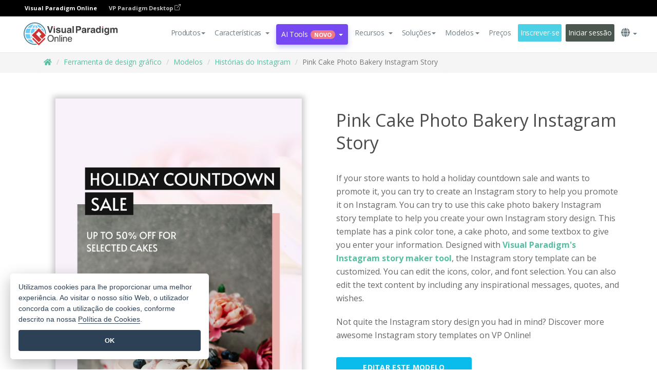

--- FILE ---
content_type: text/html;charset=UTF-8
request_url: https://online.visual-paradigm.com/pt/infoart/templates/instagram-stories/pink-cake-photo-bakery-instagram-story/
body_size: 22886
content:
<!DOCTYPE html>
<html xmlns="http://www.w3.org/1999/xhtml" lang="pt">
<head>
<title>Pink Cake Photo Bakery Instagram Story | História do Instagram Template</title>
<meta name="description" content="Eye-catching História do Instagram template: Pink Cake Photo Bakery Instagram Story. Great starting point for your next campaign. Its designer-crafted, professionally designed and helps you stand out."><meta name="keywords" content="história do instagram modelo,história do instagram exemplo,história do instagram criador,história do instagram criador,história do instagram modelos,história do instagram software,história do instagram ferramenta"/><meta name="viewport" content="width=device-width, initial-scale=1">
<!-- <link rel="icon" type="image/png" sizes="32x32" href="/favicon-32x32.png">
<link rel="icon" type="image/png" sizes="16x16" href="/favicon-16x16.png"> -->
<link rel="icon" type="image/png" sizes="32x32" href="/favicon-32x32.png">
				<link rel="icon" type="image/png" sizes="16x16" href="/favicon-16x16.png">
			<meta charset="utf-8">
<meta name="theme-color" content="#ffffff">   
<link rel="alternate" hreflang="pt" href="https://online.visual-paradigm.com/pt/infoart/templates/instagram-stories/pink-cake-photo-bakery-instagram-story/"/>
<link rel="alternate" hreflang="en" href="https://online.visual-paradigm.com/infoart/templates/instagram-stories/pink-cake-photo-bakery-instagram-story/"/>
<link rel="alternate" hreflang="zh-CN" href="https://online.visual-paradigm.com/cn/infoart/templates/instagram-stories/pink-cake-photo-bakery-instagram-story/"/>
<link rel="alternate" hreflang="zh-TW" href="https://online.visual-paradigm.com/tw/infoart/templates/instagram-stories/pink-cake-photo-bakery-instagram-story/"/>
<link rel="alternate" hreflang="es" href="https://online.visual-paradigm.com/es/infoart/templates/instagram-stories/pink-cake-photo-bakery-instagram-story/"/>
<link rel="alternate" hreflang="de" href="https://online.visual-paradigm.com/de/infoart/templates/instagram-stories/pink-cake-photo-bakery-instagram-story/"/>
<link rel="alternate" hreflang="pl" href="https://online.visual-paradigm.com/pl/infoart/templates/instagram-stories/pink-cake-photo-bakery-instagram-story/"/>
<link rel="alternate" hreflang="in-ID" href="https://online.visual-paradigm.com/id/infoart/templates/instagram-stories/pink-cake-photo-bakery-instagram-story/"/>
<link rel="alternate" hreflang="ja" href="https://online.visual-paradigm.com/ja/infoart/templates/instagram-stories/pink-cake-photo-bakery-instagram-story/"/>
<link rel="alternate" hreflang="ko" href="https://online.visual-paradigm.com/ko/infoart/templates/instagram-stories/pink-cake-photo-bakery-instagram-story/"/>
<link rel="alternate" hreflang="ru" href="https://online.visual-paradigm.com/ru/infoart/templates/instagram-stories/pink-cake-photo-bakery-instagram-story/"/>
<link rel="alternate" hreflang="fr" href="https://online.visual-paradigm.com/fr/infoart/templates/instagram-stories/pink-cake-photo-bakery-instagram-story/"/>

<link href="https://fonts.googleapis.com/css?family=Open+Sans:300,400,600,700&display=swap" rel="preload" as="style">
<link href="/css/bootstrap.min.css" rel="preload" as="style">
<link href="/css/style.css?t=1768895987" rel="preload" as="style">
<link href="/css/fontawesome-5.15.1/all.min.css" rel="preload" as="style">
<link href="/css/crownIndicator.css" rel="preload" as="style">
<link href="/scripts/jquery-3.5.1.min.js" rel="preload" as="script">
<link href="/scripts/jquery.easing.min.js" rel="preload" as="script">
<link href="/scripts/bootstrap.min.js" rel="preload" as="script">
<link href="/scripts/custom.js" rel="preload" as="script">

<link rel="stylesheet" type="text/css" href="https://fonts.googleapis.com/css?family=Open+Sans:300,400,600,700&display=swap">
<link rel="stylesheet" type="text/css" href="/css/bootstrap.min.css">
<link rel="stylesheet" type="text/css" href="/css/style.css?t=1768895987">
<link rel="stylesheet" type="text/css" href="/css/fontawesome-5.15.1/all.min.css">
<link rel="stylesheet" type="text/css" href="/css/crownIndicator.css">
<script type="text/javascript" src="/scripts/jquery-3.5.1.min.js"></script>
<script type="text/javascript" src="/scripts/jquery.easing.min.js"></script>
<script type="text/javascript" src="/scripts/bootstrap.min.js"></script>
<script type="text/javascript" src="/scripts/custom.js"></script>
<script>
	var lastErrorMessage; 
	window.addEventListener('error', function (e) {
		var result = '';
		result += 'Page URL: ' + window.location.href + '\n';
		result += 'Message: ' + e.message + '\n';
		if (e.filename) {
			result += 'File: ' + e.filename + ' (' + e.lineno + ', ' + e.colno + ')\n';
		}
		if (e.error && e.error.stack) {
			result += 'Stack: ' + e.error.stack + '\n';
		}
		if (e.detail) {
			result += e.detail.error_msg + ": " + e.detail.error_code + '\n';
		}
		if (lastErrorMessage == result) {
			return;
		}
		lastErrorMessage = result;
		fetch('/rest/log', {
			method: 'POST',
			headers: {
				'content-type': 'application/json'
			},
			body: JSON.stringify({
				type: 'error',
				message: result
			})
		});
	});
</script><link href="/css/infoart/style.css" rel="preload" as="style">
	<link rel="stylesheet" href="/css/infoart/style.css">
	<link href="/infoart/content-editor/__inc/css/content-editor.css" rel="stylesheet">
<link href="/scripts/color-thief.min.js" rel="preload" as="script">
<link href="/scripts/lozad.min.js" rel="preload" as="script">
<link href="/scripts/imagesloaded.pkgd.min.js" rel="preload" as="script">
<link href="/scripts/masonry.pkgd.min.js" rel="preload" as="script">
<script src="/scripts/splide.min.js"></script>
<link rel="stylesheet" href="/css/index-slider.css">
<link rel="stylesheet" href="/css/splide-sea-green.min.css">

</head>
<body class="lang-pt">
	<script src="/scripts/color-thief.min.js"></script>
	<script src="/scripts/imagesloaded.pkgd.min.js"></script>
	<script src="/scripts/lozad.min.js"></script>
	<script src="/scripts/masonry.pkgd.min.js"></script>
	
	<link rel="stylesheet" href="/css/jquery-simple-mobilemenu-slide.css" />
<script src="/scripts/jquery-simple-mobilemenu.min.js"></script>
<meta name="theme-color" content="#ffffff">
<div class="topbar-container">
	<nav id="mainNav" class="navbar fixed-top-bar navbar-fixed-top affix" data-spy="affix" data-offset-top="70">
		<!-- Global top nav -->
		
<nav id="stickymainNav" class="navbar navbar-default navbar-doublerow  navbar-trans navbar-fixed-top">
<div class="bg-black-padding">
	<div class="container-fluid controlled-header-width">
        <span class="text-white-font">Visual Paradigm Online</span>
        <a href="https://www.visual-paradigm.com" target="_blank" class="vp-desktop-link">
          VP Paradigm Desktop
          <svg class="bi" width="12" height="12" fill="currentColor" viewBox="0 0 16 16">
            <path fill-rule="evenodd" d="M8.636 3.5a.5.5 0 0 0-.5-.5H1.5A1.5 1.5 0 0 0 0 4.5v10A1.5 1.5 0 0 0 1.5 16h10a1.5 1.5 0 0 0 1.5-1.5V7.864a.5.5 0 0 0-1 0V14.5a.5.5 0 0 1-.5.5h-10a.5.5 0 0 1-.5-.5v-10a.5.5 0 0 1 .5-.5h6.636a.5.5 0 0 0 .5-.5z"/>
            <path fill-rule="evenodd" d="M16 .5a.5.5 0 0 0-.5-.5h-5a.5.5 0 0 0 0 1h3.793L6.146 9.146a.5.5 0 1 0 .708.708L15 1.707V5.5a.5.5 0 0 0 1 0v-5z"/>
          </svg>
        </a>
      </div>	</div><!-- down nav -->
				<div class="container-fluid controlled-header-width">
				<div class="navbar-header">
					<div class="sub-features-wrapper">
					
								<a class="navbar-brand hidden-sm" href="/pt/"> <img class="main-header-index-logo" src="/images/vp-online-with-name.svg" alt="Logótipo do Visual Paradigm Online">
								</a>
								<a class="navbar-brand hidden-md hidden-lg hidden-xs" href="/pt/"><img src="/images/vp-online-logo-1.png"></a>
							
					</div>
				</div>
				<div class="collapse navbar-collapse" id="navbar-collapse-1">
				<ul class="nav navbar-nav navbar-right">
	
							<li>
			<li id="product-megamenu" class="dropdown megamenu-fw"><a href="#" class="dropdown-toggle" data-toggle="dropdown" role="button" aria-expanded="false">Produtos<span class="caret"></span></a>


	<ul class="product-megamenu-item dropdown-menu megamenu-content product-menu-dropdown-v1" role="menu">

		<li class="col-sm-3 col-lg-2 col-xs-12" id="product-menu-column-style">
<span class="product-item-title">Create</span>
<ul class="product-create-menu-list">
<li><img src="/images/home/menu/v1/diagram-logo.png"><a href="/diagrams/">Diagram</a></li>
<li><img src="/images/home/menu/v1/chart-logo.png"><a href="/charts/">Chart</a></li>
<li><img src="/images/home/menu/v1/smartboard-logo.png"><a href="/board/">Smart Board</a></li>
<li><img src="/images/home/menu/v1/form-logo.png"><a href="/forms/">Form Builder</a></li>

</ul>

		</li>
		<li class="col-sm-3 col-lg-2 col-xs-12" id="product-menu-column-style">



			<span class="product-item-title">Compose</span>
<ul class="product-compose-menu-list">
<li><img src="/images/home/menu/v1/designer-logo.png"><a href="/infoart/">Graphic Design</a></li>
<li><img src="/images/home/menu/v1/flipbooks-logo.png"><a href="/flipbook-maker/">Flipbook</a></li>
<li><img src="/images/home/menu/v1/anifuzion-logo.png"><a href="https://explainer.visual-paradigm.com/">Animation</a></li>
<li><img src="/images/home/menu/v1/photobook-logo.png"><a href="/photo-book-maker/">Photobook</a></li>
<li><img src="/images/home/menu/v1/pdf-logo.png"><a href="/online-pdf-editor/">PDF Editor</a></li>
<li><img src="/images/home/menu/v1/collages-logo.png"><a href="/photo-collage-maker/">Collage</a></li>
<li><img src="/images/home/menu/v1/word-office-logo.png"><a href="/document-editor/">Document</a></li>
<li><img src="/images/home/menu/v1/excel-office-logo.png"><a href="/spreadsheet-editor/">Spreadsheet</a></li>
<li><img src="/images/home/menu/v1/ppt-office-logo.png"><a href="/presentation-software/">Presentation</a></li>

</ul>
		</li>
		
		<li class="col-sm-3 col-lg-3 col-xs-12" id="product-menu-column-style">


<span class="product-item-title">Tools</span>
			<ul class="product-utilities-menu-list">
<li><img src="/images/home/menu/v1/ppt-logo.png"><a href="/powerpoint-web-viewer/">PowerPoint Web Viewer</a></li>
<li><img src="/images/home/menu/v1/ai-image-translator-logo.png"><a href="https://ai.visual-paradigm.com/ai-image-translator">AI Image Translator</a></li>
<li><img src="/images/home/menu/v1/pdf-logo.png"><a href="/online-pdf-editor/pdf-editing-tools/">PDF Tools</a></li>
<li><img src="/images/home/menu/v1/files-logo.png"><a href="/file-converters/file-conversion-tools/">File Converters</a></li>
<li><img src="/images/home/menu/v1/photo-effects-logo.png"><a href="/photo-effects-studio/">Photo Effect Tools</a></li>
<li><img src="/images/home/menu/v1/agilien-logo.png"><a href="https://agilien.visual-paradigm.com">Agilien</a></li>
<li><img src="/images/home/menu/v1/canvas-logo.png"><a href="https://canvas.visual-paradigm.com">Canvas</a></li>



</ul>
		</li>
		
		<li class="col-sm-3 col-lg-5 col-xs-12 product-essential-border" id="">



		<span class="product-item-title">	Essential</span>
						<ul class="product-essential-menu-list">

<li><span>Publishing</span>
<div class="">
<p>Turn your results into flipbooks, slideshows, or videos, and display them on a virtual bookshelf.</p>
<a href="/features/publishing/" class="product-learn-more-button">Learn More</a>
</div>
</li>
<li><span>AI Tools</span>
<div class="">
<p>Unlock AI-powered tools that simplify tasks and boost productivity.</p>
<a href="https://ai.visual-paradigm.com/" class="product-learn-more-button">Learn More</a>
</div>
</li>

</ul>

		</li>
		

	</ul></li>

<script>
	$(document).ready(function() {
		$("#top-product-explore-productTab a").click(function(e) {
			e.preventDefault();
			var targetTab = $(this).attr("href");
			$("#top-product-explore-productTab li").removeClass("selected-tab");
			$("#top-product-explore-productTab li").removeClass("active");
			$(this).parent("li").addClass("selected-tab");
			$(".tab-pane-p").removeClass("active-tab");
			$(".tab-pane-p").removeClass("active");
			$(targetTab).addClass("active-tab");
		});
	});
</script><li class="features-multi-level-menu"><a href="/features/" class="dropdown-toggle" role="button" aria-haspopup="true" aria-expanded="false"> <span style="border: unset; background: unset; padding: 0px">Características</span> <span class="caret" style="margin-left: 4px;"></span>
</a>

	<ul id="dropdown-features-menu" class="dropdown-menu feature-dropdown">
		<li><a href="/pt/features/pdf-editing/" data-locale="en">
				<div class="feature-dropdown-menu">
					<span class="logo-product-title">Online PDF Tool Suite</span>
				</div>
		</a></li>

		<li><a href="/pt/features/online-office-tool-suite/" data-locale="en">
				<div class="feature-dropdown-menu">
					<span class="logo-product-title">Online Office Tool Suite</span>
				</div>
		</a></li>
		<li><a href="/pt/features/presentation-maker/" data-locale="en">
				<div class="feature-dropdown-menu">
					<span class="logo-product-title">Presentation Maker</span>
				</div>
		</a></li>
		<li><a href="/pt/features/visual-design-editor/" data-locale="en">
				<div class="feature-dropdown-menu">
					<span class="logo-product-title">Visual Design Editor</span>
				</div>
		</a></li>
		<li><a href="/pt/features/graphic-design-resources/" data-locale="en">
				<div class="feature-dropdown-menu">
					<span class="logo-product-title">Graphic Design Resources</span>
				</div>
		</a></li>
		<li><a href="https://agilien.visual-paradigm.com" data-locale="en">
				<div class="feature-dropdown-menu">
					<span class="logo-product-title">Agilien</span>
				</div>
		</a></li>
		<li><a href="/pt/features/publish-as-flipbooks/" data-locale="en">
				<div class="feature-dropdown-menu">
					<span class="logo-product-title">Free Flipbook Maker</span>
				</div>
		</a></li>
		<li><a href="/pt/features/online-chart-maker/" data-locale="en">
				<div class="feature-dropdown-menu">
					<span class="logo-product-title">Chart Maker</span>
				</div>
		</a></li>
		<li><a href="/pt/features/photo-editing/" data-locale="en">
				<div class="feature-dropdown-menu">
					<span class="logo-product-title">Edição de fotografias</span>
				</div>
		</a></li>
		<li><a href="/pt/features/publishing/" data-locale="en">
				<div class="feature-dropdown-menu">
					<span class="logo-product-title">Publishing</span>
				</div>
		</a></li>
		<li><a href="/pt/features/publish-and-share/" data-locale="en">
				<div class="feature-dropdown-menu">
					<span class="logo-product-title">Publicar e partilhar</span>
				</div>
		</a></li>
		<li><a href="/pt/features/real-time-collaboration/" data-locale="en">
				<div class="feature-dropdown-menu">
					<span class="logo-product-title">Real-Time Collaboration</span>
				</div>
		</a></li>
		<li><a href="/pt/forms/features/" data-locale="en">
				<div class="feature-dropdown-menu">
					<span class="logo-product-title">Criador de formulários</span>
				</div>
		</a></li>

	</ul></li>
<li class="dropdown">
<a class="ai-image-translator-header-btn" href="https://ai.visual-paradigm.com/" class="dropdown-toggle" role="button" aria-haspopup="true" aria-expanded="false">
AI Tools<span class="badge badge-new-v1">Novo</span><span class="caret"></span></a>
							<ul id="menu-ai-tools" class="dropdown-menu menu-ai-tools-dropdown">
							<li>
			<a href="https://ai.visual-paradigm.com/ai-image-translator" data-locale="en">
				<div class="feature-dropdown-menu">
					<span class="logo-product-title">AI Image Translator</span>
				</div>
			</a>
		</li>
							<li>
			<a href="https://ai.visual-paradigm.com/ai-chart-generator/" data-locale="en">
				<div class="feature-dropdown-menu">
					<span class="logo-product-title">Chart Generator</span>
				</div>
			</a>
		</li>
		<li>
					<a href="https://ai.visual-paradigm.com/ai-mind-map-generator/" data-locale="en">
				<div class="feature-dropdown-menu">
					<span class="logo-product-title">Mind Map Generator</span>
				</div>
			</a>
				</li>
				<li>
					<a href="https://ai.visual-paradigm.com/ai-fishbone-diagram-generator/" data-locale="en">
				<div class="feature-dropdown-menu">
					<span class="logo-product-title">Fishbone Generator</span>
				</div>
			</a>
				</li>
				<li>
					<a href="https://ai.visual-paradigm.com/ai-timeline-generator/" data-locale="en">
				<div class="feature-dropdown-menu">
					<span class="logo-product-title">Timeline Generator</span>
				</div>
			</a>
				</li>
							
							<li>
					<a href="https://ai.visual-paradigm.com/ai-work-breakdown-structure-generator/" data-locale="en">
				<div class="feature-dropdown-menu">
					<span class="logo-product-title">Work Breakdown Structure Generator</span>
				</div>
			</a>
				</li>
				
								
				<li>
					<a href="https://ai.visual-paradigm.com/ai-product-breakdown-structure-generator/" data-locale="en">
				<div class="feature-dropdown-menu">
					<span class="logo-product-title">Product Breakdown Structure Generator</span>
				</div>
			</a>
				</li>
				<li>
					<a href="https://ai.visual-paradigm.com/ai-cost-breakdown-structure-generator/" data-locale="en">
				<div class="feature-dropdown-menu">
					<span class="logo-product-title">Cost Breakdown Structure Generator</span>
				</div>
			</a>
				</li>
				<li>
					<a href="https://ai.visual-paradigm.com/ai-risk-breakdown-structure-generator/" data-locale="en">
				<div class="feature-dropdown-menu">
					<span class="logo-product-title">Risk Breakdown Structure Generator</span>
				</div>
			</a>
				</li>
				<li>
					<a href="https://ai.visual-paradigm.com/ai-resource-breakdown-structure-generator/" data-locale="en">
				<div class="feature-dropdown-menu">
					<span class="logo-product-title">Resource Breakdown Structure Generator</span>
				</div>
			</a>
				</li>
			</ul> </li>
							
							<li class="resources-multi-level-menu">
<a href="#" class="dropdown-toggle" data-toggle="dropdown" role="button" aria-haspopup="true" aria-expanded="false"> 
	<span style="border: unset; background: unset; padding: 0px">Recursos</span> 
	<span class="caret" style="margin-left: 4px;"></span>
</a>

	<ul id="dropdown-resources-menu" class="dropdown-menu feature-dropdown">
<li class="dropdown-submenu">
			<div class="nested-second-level">
				<a href="#" class="logo-product-title">Criações da comunidade<span class="caret" style="margin-left: 4px;"></span></a>

			</div>
			<ul class="dropdown-menu">
				<li><a href="/pt/flipbook-maker/library/" data-locale="en">
						<div class="feature-dropdown-menu">
							<span class="logo-product-title">Livro / Apresentação de slides</span>
						</div>
				</a></li>
				<li><a href="/pt/community/" data-locale="en">
						<div class="feature-dropdown-menu">
							<span class="logo-product-title">Desenho / Diagrama</span>
						</div>
				</a></li>
			</ul>
		</li>
		<li><a href="https://updates.visual-paradigm.com/" data-locale="en">
				<div class="feature-dropdown-menu">
					<span class="logo-product-title">O que há de novo</span>
				</div>
		</a></li>
		<li><a href="/pt/learn/" data-locale="en">
				<div class="feature-dropdown-menu">
					<span class="logo-product-title">Aprender</span>
				</div>
		</a></li>
		<li><a href="https://blog.visual-paradigm.com/" data-locale="en">
				<div class="feature-dropdown-menu">
					<span class="logo-product-title">Blogue</span>
				</div>
		</a></li>
		<li><a href="/pt/knowledge/" data-locale="en">
				<div class="feature-dropdown-menu">
					<span class="logo-product-title">Conhecimento</span>
				</div>
		</a></li>
		<li><a href="/pt/diagrams/partner/academic/" data-locale="en">
				<div class="feature-dropdown-menu">
					<span class="logo-product-title">Parceiro académico</span>
				</div>
		</a></li>
	</ul></li><li class="dropdown"><a href="#" class="dropdown-toggle" data-toggle="dropdown" role="button" aria-haspopup="true" aria-expanded="false">
Soluções<span class="caret"></span></a>
							<ul id="menu-solutions" class="dropdown-menu">
							<li>
					<a href="/pt/solutions/education/" data-locale="en">
				<div class="feature-dropdown-menu">
					<span class="logo-product-title">Educação</span>
				</div>
			</a>
				</li>
								<li>
					<a href="/pt/solutions/entertainment/" data-locale="en">
				<div class="feature-dropdown-menu">
					<span class="logo-product-title">Entretenimento</span>
				</div>
			</a>
				</li>
        		<li>
					<a href="/pt/solutions/finance/" data-locale="en">
				<div class="feature-dropdown-menu">
					<span class="logo-product-title">Finanças</span>
				</div>
			</a>
				</li>
			<li>
			<a href="/pt/solutions/marketing/" data-locale="en">
				<div class="feature-dropdown-menu">
					<span class="logo-product-title">Marketing</span>
				</div>
			</a>
		</li>
	<li>
			<a href="/pt/solutions/medical/" data-locale="en">
				<div class="feature-dropdown-menu">
					<span class="logo-product-title">Medicina</span>
				</div>
			</a>
		</li>
		<li>
			<a href="/pt/solutions/real-estate/" data-locale="en">
				<div class="feature-dropdown-menu">
					<span class="logo-product-title">Imobiliário</span>
				</div>
			</a>
		</li>
		<li>
			<a href="/pt/solutions/retail/" data-locale="en">
				<div class="feature-dropdown-menu">
					<span class="logo-product-title">Retalho</span>
				</div>
			</a>
		</li>
		<li>
			<a href="/pt/solutions/startups/" data-locale="en">
				<div class="feature-dropdown-menu">
					<span class="logo-product-title">Startups</span>
				</div>
			</a>
		</li>
		<li>
			<a href="/pt/solutions/travel/" data-locale="en">
				<div class="feature-dropdown-menu">
					<span class="logo-product-title">Viagens</span>
				</div>
			</a>
		</li>
							</ul> </li>
							
							<li class="dropdown dropdown-templates dropdown-large"><a class="dropdown-toggle template-link" data-toggle="dropdown" role="button" aria-haspopup="true" aria-expanded="false">
		Modelos<span class="caret" style="margin-left: 4px;"></span> </a>
	<ul class="dropdown-templates-menu">
		<li class="templates-menu-category subOpen"><a href="/pt/infoart/templates" class="template-cateogry-link">
					<div class="img-container items">
					<img src='/images/templates-menu/visuals-icon.png'>
				</div>
				<div class="headerContainer">
					<h4 class="templates-menu-category-header items">Visuais</h4>
					<span class="caret" style="margin-left: 4px;"></span>
				</div> </a>
					<ul class="subTemplateItems">
					<a href="/pt/infoart/templates/brochures/">
									<li><span class="items">Brochuras</span></li>
								</a>
							<a href="/pt/infoart/templates/greeting-cards/">
									<li><span class="items">Cartões de felicitações</span></li>
								</a>
							<a href="/pt/infoart/templates/infographics/">
									<li><span class="items">Infográficos</span></li>
								</a>
							<a href="/pt/infoart/templates/instagram-posts/">
									<li><span class="items">Posts do Instagram</span></li>
								</a>
							<a href="/pt/infoart/templates/invitations/">
									<li><span class="items">Convites</span></li>
								</a>
							<a href="/pt/infoart/templates/posters/">
									<li><span class="items">Cartazes</span></li>
								</a>
							<a href="/pt/infoart/templates">
									<li class="template-seeAll"><span class="items">Ver tudo</span></li>
								</a>
							</ul>
			</li>
			<li class="templates-menu-category subOpen"><a href="/pt/diagrams/templates" class="template-cateogry-link">
					<div class="img-container items">
					<img src='/images/templates-menu/diagrams-icon.png'>
				</div>
				<div class="headerContainer">
					<h4 class="templates-menu-category-header items">Diagramas</h4>
					<span class="caret" style="margin-left: 4px;"></span>
				</div> </a>
					<ul class="subTemplateItems">
					<a href="/pt/diagrams/templates/archimate-diagram/">
									<li><span class="items">ArchiMate</span></li>
								</a>
							<a href="/pt/diagrams/templates/?category=floor-plan">
									<li><span class="items">Planta baixa</span></li>
								</a>
							<a href="/pt/diagrams/templates/?category=flowchart">
									<li><span class="items">Fluxograma</span></li>
								</a>
							<a href="/pt/diagrams/templates/genogram/">
									<li><span class="items">Genograma</span></li>
								</a>
							<a href="/pt/diagrams/templates/mind-map-diagram/">
									<li><span class="items">Mapa mental</span></li>
								</a>
							<a href="/pt/diagrams/templates/class-diagram/">
									<li><span class="items">Diagramas de classes UML</span></li>
								</a>
							<a href="/pt/diagrams/templates">
									<li class="template-seeAll"><span class="items">Ver tudo</span></li>
								</a>
							</ul>
			</li>
			<li class="templates-menu-category subOpen"><a href="/pt/charts/templates" class="template-cateogry-link">
					<div class="img-container items">
					<img src='/images/templates-menu/charts-icon.png'>
				</div>
				<div class="headerContainer">
					<h4 class="templates-menu-category-header items">Gráficos</h4>
					<span class="caret" style="margin-left: 4px;"></span>
				</div> </a>
					<ul class="subTemplateItems">
					<a href="/pt/charts/templates/?category=bar">
									<li><span class="items">Gráficos de barras</span></li>
								</a>
							<a href="/pt/charts/templates/candlestick/">
									<li><span class="items">Velas</span></li>
								</a>
							<a href="/pt/charts/templates/doughnut-charts/">
									<li><span class="items">Gráficos de rosca</span></li>
								</a>
							<a href="/pt/charts/templates/?category=line">
									<li><span class="items">Gráficos de linhas</span></li>
								</a>
							<a href="/pt/charts/templates/?category=pie">
									<li><span class="items">Gráficos de pizza</span></li>
								</a>
							<a href="/pt/charts/templates/?category=radar">
									<li><span class="items">Gráficos de radar</span></li>
								</a>
							<a href="/pt/charts/templates">
									<li class="template-seeAll"><span class="items">Ver tudo</span></li>
								</a>
							</ul>
			</li>
			<li class="templates-menu-category subOpen"><a href="/pt/flipbook-maker/templates" class="template-cateogry-link">
					<div class="img-container items">
					<img src='/images/templates-menu/flipbooks-icon.png'>
				</div>
				<div class="headerContainer">
					<h4 class="templates-menu-category-header items">Flipbooks</h4>
					<span class="caret" style="margin-left: 4px;"></span>
				</div> </a>
					<ul class="subTemplateItems">
					<a href="/pt/flipbook-maker/templates/booklets/">
									<li><span class="items">Folhetos</span></li>
								</a>
							<a href="/pt/flipbook-maker/templates/business-portfolios/">
									<li><span class="items">Portfólios de negócios</span></li>
								</a>
							<a href="/pt/flipbook-maker/templates/catalogs/">
									<li><span class="items">Catálogos</span></li>
								</a>
							<a href="/pt/flipbook-maker/templates/lookbooks/">
									<li><span class="items">Lookbooks</span></li>
								</a>
							<a href="/pt/flipbook-maker/templates/prospectuses/">
									<li><span class="items">Prospectos</span></li>
								</a>
							<a href="/pt/flipbook-maker/templates/personal-portfolios/">
									<li><span class="items">Portfólios pessoais</span></li>
								</a>
							<a href="/pt/flipbook-maker/templates">
									<li class="template-seeAll"><span class="items">Ver tudo</span></li>
								</a>
							</ul>
			</li>
			<li class="templates-menu-category subOpen"><a href="/pt/photo-book-maker/templates" class="template-cateogry-link">
					<div class="img-container items">
					<img src='/images/templates-menu/photobooks-icon.png'>
				</div>
				<div class="headerContainer">
					<h4 class="templates-menu-category-header items">Álbuns fotográficos</h4>
					<span class="caret" style="margin-left: 4px;"></span>
				</div> </a>
					<ul class="subTemplateItems">
					<a href="/pt/photo-book-maker/templates/baby-photo-books/">
									<li><span class="items">Álbuns fotográficos para bebés</span></li>
								</a>
							<a href="/pt/photo-book-maker/templates/everyday-photo-books/">
									<li><span class="items">Álbuns de fotografias do dia a dia.</span></li>
								</a>
							<a href="/pt/photo-book-maker/templates/family-photo-books/">
									<li><span class="items">Álbuns fotográficos de família.</span></li>
								</a>
							<a href="/pt/photo-book-maker/templates/pet-photo-books/">
									<li><span class="items">Álbuns fotográficos de animais de estimação.</span></li>
								</a>
							<a href="/pt/photo-book-maker/templates/travel-photo-books/">
									<li><span class="items">Álbuns de fotografias de viagens.</span></li>
								</a>
							<a href="/pt/photo-book-maker/templates/wedding-photo-books/">
									<li><span class="items">Álbuns de fotografias de casamento</span></li>
								</a>
							<a href="/pt/photo-book-maker/templates">
									<li class="template-seeAll"><span class="items">Ver tudo</span></li>
								</a>
							</ul>
			</li>
			<div class="two-row ">
			<li class="templates-menu-category subOpen"><a href="https://explainer.visual-paradigm.com/pt/templates/" class="template-cateogry-link">
					<div class="img-container items">
					<img src='/images/templates-menu/animations-icon.png'>
				</div>
				<div class="headerContainer">
					<h4 class="templates-menu-category-header ">Animations</h4>
					<span class="caret" style="margin-left: 4px;"></span>
				</div> </a>
					<ul class="subTemplateItems">
					<a href="https://explainer.visual-paradigm.com/pt/templates/category/explainer-video/">
									<li><span class="items">Explainer Videos</span></li>
								</a>
							<a href="https://explainer.visual-paradigm.com/pt/templates/category/marketing-and-e-commerce/">
									<li><span class="items">Marketing Videos</span></li>
								</a>
							<a href="https://explainer.visual-paradigm.com/pt/templates/category/storytelling-scenes/">
									<li><span class="items">Storytelling Videos</span></li>
								</a>
							<a href="https://explainer.visual-paradigm.com/pt/templates/">
									<li class="template-seeAll"><span class="items">Ver tudo</span></li>
								</a>
							</ul>
			</li>
			<li class="templates-menu-category subOpen"><span class="template-cateogry-link">
					<div class="img-container items">
					<img src='/images/templates-menu/productivity-icon.png'>
				</div>
				<div class="headerContainer">
					<h4 class="templates-menu-category-header ">Documentos</h4>
					<span class="caret" style="margin-left: 4px;"></span>
				</div> </span>
					<ul class="subTemplateItems">
					<a href="/pt/document-editor/templates/">
									<li><span class="items">Documentos</span></li>
								</a>
							<a href="/pt/presentation-software/templates/">
									<li><span class="items">Apresentações</span></li>
								</a>
							<a href="/pt/spreadsheet-editor/templates/">
									<li><span class="items">Folhas de cálculo</span></li>
								</a>
							<a href="/pt/forms/templates/">
									<li><span class="items">Formulário</span></li>
								</a>
							</ul>
			</li>
			</div>
			</ul></li>

<script>
	//$('.dropdown-templates-menu').hide();

	$('.subOpen').on(
			{
				mouseenter : function() {
					if ($(window).width() < 767) {
						$(this).find('.subTemplateItems').stop(true, true)
								.delay(100).fadeIn(200);
					}
				},
				mouseleave : function() {
					if ($(window).width() < 767) {
						$(this).find('.subTemplateItems').stop(true, true)
								.delay(100).fadeOut(200);
					}
				}
			});

	$('.subOpen').click(
			function() {
				if ($(window).width() < 767) {
					if ($(this).find('.subTemplateItems').is(':visible')) {
						$(this).find('.subTemplateItems').stop(true, true)
								.delay(100).fadeOut(200);
					} else {
						$(this).find('.subTemplateItems').stop(true, true)
								.delay(100).fadeIn(200);
					}
				}
			});

	window.addEventListener('resize', checkLink);
	window.addEventListener('resize', resizeTemplateList);
	var path = window.location.pathname;
	var hyper = true;
	$(document).ready(function() {
		checkLink();
		resizeTemplateList();
	});

	function resizeTemplateList() {
		if (window.innerWidth > 1800) {
			var width = window.innerWidth * 0.5;
			document.getElementsByClassName('dropdown-templates-menu')[0].style.width = width
					+ 'px';
		} else if (window.innerWidth > 1600) {
			var width = window.innerWidth * 0.55;
			document.getElementsByClassName('dropdown-templates-menu')[0].style.width = width
					+ 'px';
		} else if (window.innerWidth > 1380) {
			var width = window.innerWidth * 0.6;
			document.getElementsByClassName('dropdown-templates-menu')[0].style.width = width
					+ 'px';
		} else if (window.innerWidth > 1300) {
			var width = window.innerWidth * 0.65;
			document.getElementsByClassName('dropdown-templates-menu')[0].style.width = width
					+ 'px';
		} else if (window.innerWidth > 1240) {
			var width = window.innerWidth * 0.7;
			document.getElementsByClassName('dropdown-templates-menu')[0].style.width = width
					+ 'px';
		} else if (window.innerWidth > 1140) {
			var width = window.innerWidth * 0.75;
			document.getElementsByClassName('dropdown-templates-menu')[0].style.width = width
					+ 'px';
		} else if (window.innerWidth > 767) {
			var width = window.innerWidth * 0.8;
			document.getElementsByClassName('dropdown-templates-menu')[0].style.width = width
					+ 'px';
			hyper = true;
		} else {
			document.getElementsByClassName('dropdown-templates-menu')[0].style.width = '100%';
			hyper = false;
		}
		if (window.innerWidth > 767) {
			transformCal(width);
		} else {
			document.getElementsByClassName('dropdown-templates-menu')[0].style.transform = null;
		}
	}

	function transformCal(width) {
		var menuWidth = width;
		var rect = document.getElementsByClassName('dropdown-templates')[0]
				.getBoundingClientRect().left;
		var listWidth = document.getElementsByClassName('dropdown-templates')[0].offsetWidth;
		var half = window.innerWidth / 2;
		var checkMain = document.getElementById('main-index-header');
		if (window.innerWidth > 1300) {
			document.getElementsByClassName('dropdown-templates-menu')[0].style.transform = "translate(-70%)";
		} else {
			if (half < rect) {
				var distance = half - (rect + (listWidth / 2));
			} else {
				var distance = half - rect;
			}
			var halfMenu = menuWidth / 2;
			if (checkMain != null) {
				var width = distance - halfMenu;
			} else {
				var width = distance - halfMenu + (listWidth / 2);
			}
			document.getElementsByClassName('dropdown-templates-menu')[0].style.transform = "translate("
					+ width + "px)";
		}
	}

	function checkLink() {
		if (window.innerWidth > 767 && hyper == false) {
			enableLink();
			var subItems = document.getElementsByClassName('subTemplateItems');
			for (var i = 0; i < subItems.length; i++) {
				subItems[i].style.display = 'block';
			}
			var header = document
					.getElementsByClassName('templates-menu-category-header');
			for (var i = 0; i < header.length; i++) {
				if (header[i].textContent == 'Productivity'
						|| header[i].textContent == 'Collage') {
					if (header[i].classList.contains('items')) {
						header[i].classList.remove('items');
					}
				}
			}
		} else if (window.innerWidth < 767 && hyper == true) {
			disableLink();
			var subItems = document.getElementsByClassName('subTemplateItems');
			for (var i = 0; i < subItems.length; i++) {
				subItems[i].style.display = 'none';
			}
			var header = document
					.getElementsByClassName('templates-menu-category-header');
			for (var i = 0; i < header.length; i++) {
				if (header[i].classList.contains('items') == false) {
					header[i].classList.add('items');
				}
			}
		}
	}

	function disableLink() {
		var hyper = document.getElementsByClassName('template-cateogry-link');
		for (var i = 0; i < hyper.length; i++) {
			var link = hyper[i].getAttribute('href');
			if (link != null) {
				hyper[i].setAttribute('data-href', link);
				hyper[i].setAttribute('href', '#');
			}
		}
	}

	function enableLink() {
		var hyper = document.getElementsByClassName('template-cateogry-link');
		for (var i = 0; i < hyper.length; i++) {
			var link = hyper[i].getAttribute('data-href');
			if (link != null) {
				hyper[i].removeAttribute('data-href');
				hyper[i].setAttribute('href', link);
			}
		}
	}
</script><li><a href="/pt/pricing/">Preços</a></li>
						
						<li class="btn-trial"><a href="/pt/subscribe.jsp?t=infoart">Inscrever-se</a></li>
						<li class="btn-login"><a href="/pt/login.jsp?t=infoart">Iniciar sessão</a></li>
						<li class="dropdown"><a href="#" class="dropdown-toggle" data-toggle="dropdown" role="button" aria-haspopup="true" aria-expanded="false"><i class="fa fa-globe select-language" aria-hidden="true"></i> <span class="caret"></span></a>
							<ul id="lang-switcher" class="dropdown-menu">
								<li><a href="/infoart/templates/instagram-stories/pink-cake-photo-bakery-instagram-story/" data-locale="en">English</a></li>
<li><a href="/cn/infoart/templates/instagram-stories/pink-cake-photo-bakery-instagram-story/" data-locale="zh_CN">简体中文</a></li>
<li><a href="/tw/infoart/templates/instagram-stories/pink-cake-photo-bakery-instagram-story/" data-locale="zh_TW">繁體中文</a></li>
<li><a href="/es/infoart/templates/instagram-stories/pink-cake-photo-bakery-instagram-story/" data-locale="es">Espa&ntilde;ol</a></li>
<li><a href="/de/infoart/templates/instagram-stories/pink-cake-photo-bakery-instagram-story/" data-locale="de">Deutsch</a></li>
<li><a href="/pl/infoart/templates/instagram-stories/pink-cake-photo-bakery-instagram-story/" data-locale="pl">Polski</a></li>
<li><a href="/pt/infoart/templates/instagram-stories/pink-cake-photo-bakery-instagram-story/" data-locale="pt">Português</a></li>
<li><a href="/id/infoart/templates/instagram-stories/pink-cake-photo-bakery-instagram-story/" data-locale="in_ID">Bahasa Indonesia</a></li>
<li><a href="/ja/infoart/templates/instagram-stories/pink-cake-photo-bakery-instagram-story/" data-locale="ja">日本語</a></li>
<li><a href="/ko/infoart/templates/instagram-stories/pink-cake-photo-bakery-instagram-story/" data-locale="ko">한국인</a></li>
<li><a href="/ru/infoart/templates/instagram-stories/pink-cake-photo-bakery-instagram-story/" data-locale="ru">Русский</a></li></ul> <script type="text/javascript">
								$(document).ready(function() {
									$("#lang-switcher a").on('click', function() {
										setCookie("locale-selected", true);
										setCookie("locale", $(this).data("locale"));
									});
									var memberPage = getCookie("memberPage");
									if (memberPage) {
										$("#my-workspace").attr("href",	'/'	+ memberPage);
									}
								});
							</script></li>
					</ul>
				
				<!-- mobile menu -->
	<ul class="mobile_menu">
		<!-- Product -->
<!-- Resources -->


<li><a style="cursor: pointer;" href="#" onclick="return false;">Produtos</a>
	<ul class="submenu">
		<li><a style="cursor: pointer;" href="#" onclick="return false;">Create</a>


			<ul class="submenu">
				<li><a href="/pt/diagrams/" data-locale="en">
						<div class="tool-explore-wrap">
							<div class="product-dropdown-menu">
								<img src="/images/home/menu/v1/diagram-logo.png">
							</div>

							<div class="tool-title-explore">
								<span class="logo-product-title">Diagram Maker</span>
								<p class="">Make flowchart, software, business diagrams</p>
							</div>
						</div>
				</a></li>
				<li><a href="/pt/charts/" data-locale="en">
						<div class="tool-explore-wrap">
							<div class="product-dropdown-menu">
								<img src="/images/home/menu/v1/chart-logo.png">
							</div>

							<div class="tool-title-explore">
								<span class="logo-product-title">Chart Maker</span>
								<p class="">Visualize data effortlessly</p>
							</div>
						</div>
				</a></li>
				<li><a href="/pt/board/" data-locale="en">
						<div class="tool-explore-wrap">
							<div class="product-dropdown-menu">
								<img src="/images/home/menu/v1/smartboard-logo.png">
							</div>

							<div class="tool-title-explore">
								<span class="logo-product-title">Smart Board</span>
								<p class="">Ideation and brainstorm with mind maps</p>
							</div>
						</div>
				</a></li>
				<li><a href="/pt/forms/" data-locale="en">
						<div class="tool-explore-wrap">
							<div class="product-dropdown-menu">
								<img src="/images/home/menu/v1/form-logo.png">
							</div>

							<div class="tool-title-explore">
								<span class="logo-product-title">Form Builder</span>
								<p class="">Simplify form creation</p>
							</div>
						</div>
				</a></li>

				<li><a href="https://ai.visual-paradigm.com/ai-chart-generator" data-locale="en">
						<div class="tool-explore-wrap">
							<div class="product-dropdown-menu">
								<img src="/images/home/menu/v1/ai-chart-logo.png">
							</div>

							<div class="tool-title-explore">
								<span class="logo-product-title">AI Chart</span>
								<p class="">Transforms your descriptions into beautifully AI-powered designed charts</p>
							</div>
						</div>
				</a></li>
				<li><a href="https://ai.visual-paradigm.com/ai-mind-map-generator" data-locale="en">
						<div class="tool-explore-wrap">
							<div class="product-dropdown-menu">
								<img src="/images/home/menu/v1/ai-mind-map-logo.png">
							</div>

							<div class="tool-title-explore">
								<span class="logo-product-title">AI SmartBoard</span>
								<p class="">Instantly create and organize AI-powered generated mind maps with ease</p>
							</div>
						</div>
				</a></li>


			</ul></li>

		<!-- Compose -->
		<li><a style="cursor: pointer;" href="#" onclick="return false;">Compose</a>


			<ul class="submenu">
				<li><a href="/pt/infoart/" data-locale="en">
						<div class="tool-explore-wrap">
							<div class="product-dropdown-menu">
								<img src="/images/home/menu/v1/designer-logo.png">
							</div>

							<div class="tool-title-explore">
								<span class="logo-product-title">Graphic Design</span>
								<p class="">Professional visual creations</p>
							</div>
						</div>
				</a></li>
				<li style="cursor: pointer"><a href="/pt/flipbook-maker/" data-locale="en">
						<div class="tool-explore-wrap">
							<div class="product-dropdown-menu">
								<img src="/images/home/menu/v1/flipbooks-logo.png">
							</div>

							<div class="tool-title-explore">
								<span class="logo-product-title">Flipbook</span>
								<p class="">Design online Ebook and slideshow with Fliplify</p>
							</div>
						</div>
				</a></li>
				<li><a href="https://explainer.visual-paradigm.com/pt/" data-locale="en">
						<div class="tool-explore-wrap">
							<div class="product-dropdown-menu">
								<img src="/images/home/menu/v1/anifuzion-logo.png">
							</div>

							<div class="tool-title-explore">
								<span class="logo-product-title">Animation</span>
								<p class="">Create 2D and 3D animations with AniFuzion.</p>
							</div>
						</div>
				</a></li>
				<li><a href="https://explainer.visual-paradigm.com/pt/photo-book-maker/" data-locale="en">
						<div class="tool-explore-wrap">
							<div class="product-dropdown-menu">
								<img src="/images/home/menu/v1/photobook-logo.png">
							</div>

							<div class="tool-title-explore">
								<span class="logo-product-title">Photobook</span>
								<p class="">Share memories with our photo books</p>
							</div>
						</div>
				</a></li>
				<li><a href="/pt/online-pdf-editor/" data-locale="en">
						<div class="tool-explore-wrap">
							<div class="product-dropdown-menu">
								<img src="/images/home/menu/v1/pdf-logo.png">
							</div>

							<div class="tool-title-explore">
								<span class="logo-product-title">PDF Editor</span>
								<p class="">Lightweight PDF editor, tools and converters</p>
							</div>
						</div>
				</a></li>
				<li style="cursor: pointer"><a href="/pt/photo-collage-maker/" data-locale="en">
						<div class="tool-explore-wrap">
							<div class="product-dropdown-menu">
								<img src="/images/home/menu/v1/collage-logo.png">
							</div>

							<div class="tool-title-explore">
								<span class="logo-product-title">Collage</span>
								<p class="">Create stunning photo collages to share your story and stand out</p>
							</div>
						</div>
				</a></li>
				<li><a href="/pt/document-editor/" data-locale="en">
						<div class="tool-explore-wrap">
							<div class="product-dropdown-menu">
								<img src="/images/home/menu/v1/word-office-logo.png">
							</div>

							<div class="tool-title-explore">
								<span class="logo-product-title">Document</span>
								<p class="">Write, format, and collaborate on text documents online.</p>
							</div>
						</div>
				</a></li>
				<li><a href="/pt/spreadsheet-editor/" data-locale="en">
						<div class="tool-explore-wrap">
							<div class="product-dropdown-menu">
								<img src="/images/home/menu/v1/excel-office-logo.png">
							</div>

							<div class="tool-title-explore">
								<span class="logo-product-title">Spreadsheet</span>
								<p class="">Create, edit, and analyze data in spreadsheets.</p>
							</div>
						</div>
				</a></li>
				<li><a href="/pt/presentation-software/" data-locale="en">
						<div class="tool-explore-wrap">
							<div class="product-dropdown-menu">
								<img src="/images/home/menu/v1/ppt-office-logo.png">
							</div>

							<div class="tool-title-explore">
								<span class="logo-product-title">Presentation</span>
								<p class="">Build and design slides for impactful presentations.</p>
							</div>
						</div>
				</a></li>



			</ul></li>


		<!-- Utilities -->
		<li><a style="cursor: pointer;" href="#" onclick="return false;">Tools</a>


			<ul class="submenu">
				<li><a href="/pt/powerpoint-web-viewer/" data-locale="en">
						<div class="tool-explore-wrap">
							<div class="product-dropdown-menu">
								<img src="/images/home/menu/v1/ppt-logo.png">
							</div>

							<div class="tool-title-explore">
								<span class="logo-product-title">PowerPoint Web Viewer</span>
								<p class="">Convert PowerPoint to online slideshow viewer</p>
							</div>
						</div>
				</a></li>
				<li><a href="https://ai.visual-paradigm.com/ai-image-translator" data-locale="en">
						<div class="tool-explore-wrap">
							<div class="product-dropdown-menu">
								<img src="/images/home/menu/v1/ai-image-translator-logo.png">
							</div>

							<div class="tool-title-explore">
								<span class="logo-product-title">AI Image Translator</span>
								<p class="">AI-powered online tool for translating text in images across any language</p>
							</div>
						</div>
				</a></li>

				<li><a href="/pt/online-pdf-editor/" data-locale="en">
						<div class="tool-explore-wrap">
							<div class="product-dropdown-menu">
								<img src="/images/home/menu/v1/pdf-logo.png">
							</div>

							<div class="tool-title-explore">
								<span class="logo-product-title">PDF Editor</span>
								<p class="">Lightweight PDF editor, tools and converters</p>
							</div>
						</div>
				</a></li>
				<li><a href="/pt/file-converters/file-conversion-tools/" data-locale="en">
						<div class="tool-explore-wrap">
							<div class="product-dropdown-menu">
								<img src="/images/home/menu/v1/files-logo.png">
							</div>

							<div class="tool-title-explore">
								<span class="logo-product-title">File Converters</span>
								<p class="">Convert files with ease</p>
							</div>
						</div>
				</a></li>
				<li><a href="/pt/photo-effects-studio/" data-locale="en">
						<div class="tool-explore-wrap">
							<div class="product-dropdown-menu">
								<img src="/images/home/menu/v1/photo-effects-logo.png">
							</div>

							<div class="tool-title-explore">
								<span class="logo-product-title">Photo Effect Tools</span>
								<p class="">Enhance images creatively</p>
							</div>
						</div>
				</a></li>
				<li><a href="https://agilien.visual-paradigm.com" data-locale="en">
						<div class="tool-explore-wrap">
							<div class="product-dropdown-menu">
								<img src="/images/home/menu/v1/agilien-logo.png">
							</div>

							<div class="tool-title-explore">
								<span class="logo-product-title">Agilien</span>
								<p class="">AI-Powered Jira extension to generate initial product backlog.</p>
							</div>
						</div>
				</a></li>
				<li><a href="https://canvas.visual-paradigm.com" data-locale="en">
						<div class="tool-explore-wrap">
							<div class="product-dropdown-menu">
								<img src="/images/home/menu/v1/canvas-logo.png">
							</div>

							<div class="tool-title-explore">
								<span class="logo-product-title">Canvas Tool</span>
								<p class="">AI-Powered business canvas builder for better strategic analysis.</p>
							</div>
						</div>
				</a></li>
			</ul></li>



		<!-- Essential -->
		<li><a style="cursor: pointer;" href="#" onclick="return false;">Essential</a>


			<ul class="submenu">


				<li><a href="/features/publishing/" data-locale="en">
						<div class="tool-explore-wrap">
							<div class="product-dropdown-menu">
								<img src="/images/home/menu/v1/publishing-logo.png">
							</div>

							<div class="tool-title-explore">
								<span class="logo-product-title">Publishing</span>
								<p class="">Turn your results into flipbooks, slideshows, or videos, and display them on a virtual bookshelf.</p>
							</div>
						</div>
				</a></li>
				<li><a href="https://www.visual-paradigm.com/" data-locale="en">
						<div class="tool-explore-wrap">
							<div class="product-dropdown-menu">
								<img src="/images/home/menu/v1/ai-generators-logo.png">
							</div>

							<div class="tool-title-explore">
								<span class="logo-product-title">AI Tools</span>
								<p class="">Unlock AI-powered tools that simplify tasks and boost productivity.</p>
							</div>
						</div>
				</a></li>


			</ul></li>

	</ul></li>




<!---------------- Feature ------------------->
<li><a href="/features/">Características</a></li>

<!-- Ai Tools -->
<li><a style="cursor: pointer;">AI Tools<span class="badge badge-new-v1">Novo</span></a></li>

<!-- Resources -->
<li><a style="cursor: pointer;">Recursos</a>
	<ul class="submenu">
		<li><a style="cursor: pointer;">Criações da comunidade</a>


			<ul class="submenu">
				<li><a href="/pt/flipbook-maker/library/" data-locale="en"> <span class="">Livro / Apresentação de slides</span>

				</a></li>
				<li><a href="/pt/community/" data-locale="en"> <span class="">Desenho / Diagrama</span>

				</a></li>
			</ul></li>
		<li><a href="https://updates.visual-paradigm.com/" data-locale="en"> <span class="">O que há de novo</span>

		</a></li>
		<li><a href="/learn/" data-locale="en"> <span class="">Aprender</span>

		</a></li>
		<li><a href="https://blog.visual-paradigm.com/" data-locale="en"> <span class="">Blogue</span>

		</a></li>
		<li><a href="/knowledge/" data-locale="en"> <span class="">Conhecimento</span>

		</a></li>
	</ul></li>


<!-- Solutions -->
<li><a style="cursor: pointer;">Soluções</a>
	<ul class="submenu">

		<li><a href="/pt/solutions/education/" data-locale="en"> <span class="">Educação</span>

		</a></li>
		<li><a href="/pt/solutions/entertainment/" data-locale="en"> <span class="">Entretenimento</span>

		</a></li>
		<li><a href="/pt/solutions/finance/" data-locale="en"> <span class="">Finanças</span>

		</a></li>
		<li><a href="/pt/solutions/marketing/" data-locale="en"> <span class="">Marketing</span>

		</a></li>
		<li><a href="/pt/solutions/medical/" data-locale="en"> <span class="">Medicina</span>

		</a></li>
		<li><a href="/pt/solutions/real-estate/" data-locale="en"> <span class="">Imobiliário</span>

		</a></li>
		<li><a href="/pt/solutions/retail/" data-locale="en"> <span class="">Retalho</span>

		</a></li>
		<li><a href="/pt/solutions/startups/" data-locale="en"> <span class="">Startups</span>

		</a></li>
		<li><a href="/pt/solutions/travel/" data-locale="en"> <span class="">Viagens</span>

		</a></li>
	</ul></li>



<!-- Templates -->
<li><a style="cursor: pointer;">Modelos</a>
	<ul class="submenu">
		<li><a style="cursor: pointer;">Visuais</a>
			<ul class="submenu">
				<li><a href="/infoart/templates/brochures/"> <span class="items">Brochuras</span>
				</a></li>
				<li><a href="/infoart/templates/greeting-cards/"> <span class="items">Cartões de felicitações</span>
				</a></li>
				<li><a href="/infoart/templates/infographics/"> <span class="items">Infográficos</span>
				</a></li>

				<li><a href="/infoart/templates/instagram-posts/"> <span class="items">Posts do Instagram</span>
				</a></li>

				<li><a href="/infoart/templates/invitations/"> <span class="items">Convites</span>
				</a></li>
				<li><a href="/infoart/templates/posters/"> <span class="items">Cartazes</span>
				</a></li>
				<li><a href="/infoart/templates"> <span class="items">Ver tudo</span>
				</a></li>

			</ul></li>

		<li><a style="cursor: pointer;">Diagramas</a>
			<ul class="submenu">
				<li><a href="/diagrams/templates/archimate-diagram/"> <span class="items">ArchiMate</span>
				</a></li>
				<li><a href="/diagrams/templates/?category=floor-plan"> <span class="items">Planta baixa</span>
				</a></li>
				<li><a href="/diagrams/templates/?category=flowchart"> <span class="items">Fluxograma</span>
				</a></li>

				<li><a href="/diagrams/templates/genogram/"> <span class="items">Genograma</span>
				</a></li>
				<li><a href="/diagrams/templates/mind-map-diagram/"> <span class="items">Mapa mental</span>
				</a></li>
				<li><a href="/diagrams/templates/class-diagram/"> <span class="items">Diagramas de classes UML</span>
				</a></li>
				<li><a href="/diagrams/templates"> <span class="items">Ver tudo</span>
				</a></li>

			</ul></li>

		<li><a style="cursor: pointer;">Gráficos</a>
			<ul class="submenu">
				<li><a href="/charts/templates/?category=bar"> <span class="items">Gráficos de barras</span>
				</a></li>
				<li><a href="/charts/templates/candlestick/"> <span class="items">Velas</span>
				</a></li>
				<li><a href="/diagrams/templates/?category=flowchart"> <span class="items">Fluxograma</span>
				</a></li>

				<li><a href="/charts/templates/doughnut-charts/"> <span class="items">Gráficos de rosca</span>
				</a></li>
				<li><a href="/charts/templates/?category=line"> <span class="items">Gráficos de linhas</span>
				</a></li>
				<li><a href="/charts/templates/?category=pie"> <span class="items">Gráficos de pizza</span>
				</a></li>
				<li><a href="/charts/templates/?category=radar"> <span class="items">Gráficos de radar</span>
				</a></li>
				<li><a href="/charts/templates"> <span class="items">Gráficos de radar</span>
				</a></li>

			</ul></li>
		<li><a style="cursor: pointer;">Flipbooks</a>
			<ul class="submenu">
				<li><a href="/flipbook-maker/templates/booklets/"> <span class="items">Folhetos</span>
				</a></li>
				<li><a href="/flipbook-maker/templates/business-portfolios/"> <span class="items">Portfólios de negócios</span>
				</a></li>

				<li><a href="/flipbook-maker/templates/catalogs/"> <span class="items">Catálogos</span>
				</a></li>
				<li><a href="/flipbook-maker/templates/lookbooks/"> <span class="items">Lookbooks</span>
				</a></li>
				<li><a href="/flipbook-maker/templates/prospectuses/"> <span class="items">Prospectos</span>
				</a></li>
				<li><a href="/flipbook-maker/templates/personal-portfolios/"> <span class="items">Portfólios pessoais</span>
				</a></li>
				<li><a href="/flipbook-maker/templates/"> <span class="items">Ver tudo</span>
				</a></li>

			</ul></li>

		<li><a style="cursor: pointer;">Álbuns fotográficos</a>
			<ul class="submenu">
				<li><a href="/photo-book-maker/templates/baby-photo-books/"> <span class="items">Álbuns fotográficos para bebés</span>
				</a></li>
				<li><a href="/photo-book-maker/templates/everyday-photo-books/"> <span class="items">Álbuns de fotografias do dia a dia.</span>
				</a></li>
				<li><a href="/photo-book-maker/templates/family-photo-books/"> <span class="items">Álbuns fotográficos de família.</span>
				</a></li>

				<li><a href="/photo-book-maker/templates/pet-photo-books/"> <span class="items">Álbuns fotográficos de animais de estimação.</span>
				</a></li>
				<li><a href="/photo-book-maker/templates/travel-photo-books/"> <span class="items">Álbuns de fotografias de viagens.</span>
				</a></li>
				<li><a href="/photo-book-maker/templates/wedding-photo-books/"> <span class="items">Álbuns de fotografias de casamento</span>
				</a></li>
				<li><a href="/photo-book-maker/templates"> <span class="items">Ver tudo</span>
				</a></li>


			</ul></li>

		<li><a style="cursor: pointer;">Colagem</a>
			<ul class="submenu">

				<li><a href="/photo-collage-maker/templates/mood-boards/"> <span class="items">Quadros de humor</span>
				</a></li>
				<li><a href="/photo-collage-maker/templates/comic-strips/"> <span class="items">Tiras de banda desenhada</span>
				</a></li>

				<li><a href="/photo-collage-maker/templates"> <span class="items">Ver tudo</span>
				</a></li>
			</ul></li>
		<li><a href="/forms/templates/">Formulário</a></li>


		<li><a href="/spreadsheet-editor/templates/">Folhas de cálculo</a></li>

	</ul></li>
<!-- Pricing -->
<li><a href="/pricing/">Pricing</a></li>
<li><a style="cursor: pointer;"><i class="fa fa-globe select-language" aria-hidden="true"></i></a>
	<ul class="submenu">
		<li><a href="/infoart/templates/instagram-stories/pink-cake-photo-bakery-instagram-story/" data-locale="en"> <span class="items">English</span></a></li>
		<li><a href="/cn/infoart/templates/instagram-stories/pink-cake-photo-bakery-instagram-story/" data-locale="zh_CN"> <span class="items">简体中文</span></a></li>
		<li><a href="/tw/infoart/templates/instagram-stories/pink-cake-photo-bakery-instagram-story/" data-locale="zh_TW"> <span class="items">繁體中文</span></a></li>
		<li><a href="/es/infoart/templates/instagram-stories/pink-cake-photo-bakery-instagram-story/" data-locale="es"><span class="items">Espa&ntilde;ol</span></a></li>
		<li><a href="/de/infoart/templates/instagram-stories/pink-cake-photo-bakery-instagram-story/" data-locale="de"><span class="items">Deutsch</span></a></li>
		<li><a href="/pl/infoart/templates/instagram-stories/pink-cake-photo-bakery-instagram-story/" data-locale="pl"><span class="items">Polski</span></a></li>
		<li><a href="/pt/infoart/templates/instagram-stories/pink-cake-photo-bakery-instagram-story/" data-locale="pt"><span class="items">Português</span></a></li>
		<li><a href="/id/infoart/templates/instagram-stories/pink-cake-photo-bakery-instagram-story/" data-locale="in_ID"><span class="items">Bahasa Indonesia</span></a></li>
		<li><a href="/ja/infoart/templates/instagram-stories/pink-cake-photo-bakery-instagram-story/" data-locale="ja"><span class="items">日本語</span></a></li>
		<li><a href="/ko/infoart/templates/instagram-stories/pink-cake-photo-bakery-instagram-story/" data-locale="ko"><span class="items">한국인</span></a></li>
		<li><a href="/ru/infoart/templates/instagram-stories/pink-cake-photo-bakery-instagram-story/" data-locale="ru"><span class="items">Русский</span></a></li>
	</ul> <script type="text/javascript">
								$(document).ready(function() {
									$("#lang-switcher a").on('click', function() {
										setCookie("locale-selected", true);
										setCookie("locale",
														$(this).data("locale"));
											});
							var memberPage = getCookie("memberPage");
							if (memberPage) {
								$("#my-workspace").attr("href",
										'/' + memberPage);
							}
						});
	</script></li>

<!-- Sign up -->
<li><a class="submenu-signup" href="/pt/subscribe.jsp?t=infoart">Inscrever-se</a></li>
       
        <!-- Pricing -->
        <li><a class="submenu-login" href="/pt/login.jsp?t=infoart">Iniciar sessão</a></li>
      
          
      <!-- Form -->
     
   </ul>
				</div>
			</div>
		</nav>
</nav>
</div>
<script>
   $(document).ready(function() {
       $(".mobile_menu").simpleMobileMenu({
           "menuStyle": "slide"
       });
   })
   </script>
<script>
$("#product-megamenu").hover(
		  function(){ // Mouse Over
		   	var menu = $(this).find('.dropdown-menu').stop(true, true);
			$("#mainNav").parent().addClass("megamenu");
			menu.delay(100)
					.fadeIn(200);
		  },
		  function(){ // Mouse Out
		  	$(this).find('.dropdown-menu').stop(true, true).delay(100)
				.fadeOut(100, 'swing', () => { // test 200
					$("#mainNav").parent().removeClass("megamenu");
				});
		  }
		);
</script>
<script>
	$('ul.nav li.dropdown:not(#product-megamenu)').on(
			{
				mouseenter : function() {
					$(this).find('.dropdown-menu').stop(true, true).delay(100)
							.fadeIn(200);
				},
				mouseleave : function() {
					$(this).find('.dropdown-menu').stop(true, true).delay(100)
							.fadeOut(200);
				}
			});
	
	$('ul.nav li.dropdown-templates').on(
			{
				mouseenter : function() {
					$(this).find('.dropdown-templates-menu').css('visibility','visible').stop(true, true).delay(100).fadeIn(200);
				},
				mouseleave : function() {
					$(this).find('.dropdown-templates-menu').css('visibility','hidden').stop(true, true).delay(100).fadeOut(200);
				}
			});
		$('.dropdown-toggle').click(
			function() {
				if ($(this).parent().find('.dropdown-templates-menu').is(':visible')) {
					$(this).parent().find('.dropdown-templates-menu').stop(true, true).css('visibility','hidden').delay(100).fadeOut(200);
				} else {
					$(this).parent().find('.dropdown-templates-menu').css('visibility','visible').stop(true, true).delay(100).fadeIn(200);
				}
		});
</script>
<!--/ Navigation bar-->

<div class="breadcrumb-container">
			<div class="container">
				<nav aria-label="breadcrumb" role="navigation">
					<ol class="breadcrumb">
						<li class="breadcrumb-item"><a href="/pt/"><i class="fa fa-home" aria-hidden="true"></i> </a></li>
						<li class="breadcrumb-item"><a href="/pt/infoart/">Ferramenta de design gráfico</a></li>
						<li class="breadcrumb-item"><a href="/pt/infoart/templates/">Modelos</a></li>
						<li class="breadcrumb-item"><a href="/pt/infoart/templates/instagram-stories/">Histórias do Instagram</a></li>
						<li class="breadcrumb-item active" aria-current="page">Pink Cake Photo Bakery Instagram Story</li>
					</ol>
				</nav>
			</div>
		</div>
	<!-- #76742 support another layout -->
	<link rel="stylesheet" href="/css/index-slider.css">
<link rel="stylesheet" href="/css/splide-sea-green.min.css">
<script src="/scripts/splide.min.js"></script>
<style>

	.multiple-template-thumbnail{
		width:100%;
	}
	
	#splide-features{
		margin:auto;
	}
	
	
</style>
<div id="templates-details">
	<section class="section section-padding">
		<div class="container container-no-padding">
			<div class="row">
				<div class="col-lg-6 col-md-6 col-sm-12 col-xs-12">
					<img src="https://online.visual-paradigm.com/repository/images/5811c5df-c57d-4fff-a6f3-a1384a53a4cc/instagram-stories-design/pink-cake-photo-bakery-instagram-story.png" style="padding-top: 0; height: auto; max-width: 480px; aspect-ratio: 0.5625;"
						alt="Pink Cake Photo Bakery Instagram Story" class="center-img template-thumbnail" crossorigin="anonymous">
					<span class="template-caption">Pink Cake Photo Bakery Instagram Story</span>
					<div class="row" style="padding-top: 1rem;">
							<div class="col-lg-12 col-md-12 col-sm-12">
								<div class="list-multiple-page">
									<div class="multiple-template-thumbnail">
										</div>
								</div>
							</div>
						</div>
					</div>
				<!--end col-->
				
				<div class="col-lg-6 col-md-6 col-sm-12 col-xs-12 ">
					<div class='template-main-content'>
						<h1 class="template-name-title">Pink Cake Photo Bakery Instagram Story</h1>
						<div class="custom-content" id="custom-content">
							<p>If your store wants to hold a holiday countdown sale and wants to promote it, you can try to create an Instagram story to help you promote it on Instagram. You can try to use this cake photo bakery Instagram story template to help you create your own Instagram story design. This template has a pink color tone, a cake photo, and some textbox to give you enter your information. Designed with <strong><a href="https://online.visual-paradigm.com/infoart/create/instagram-stories/" target="_blank" ref="nofollow noopener noreferrer">Visual Paradigm's Instagram story maker tool</a></strong>, the Instagram story template can be customized. You can edit the icons, color, and font selection. You can also edit the text content by including any inspirational messages, quotes, and wishes.</p><p></p><p>Not quite the Instagram story design you had in mind? Discover more awesome Instagram story templates on VP Online!</p></div>
						<a href="https://online.visual-paradigm.com/app/diagrams/#infoart:proj=0&type=InstagramStories&gallery=/repository/5811c5df-c57d-4fff-a6f3-a1384a53a4cc.xml&name=Pink%20Cake%20Photo%20Bakery%20Instagram%20Story" target="_blank" class="btn btn-primary" id="edit-template">Editar este modelo</a>
						
						<!-- Go to www.addthis.com/dashboard to customize your tools -->
						<div class="share-social-box">
							<div class="addthis_inline_share_toolbox_zc65"></div>
				        </div>
				        <div class="langEditContainer">
								<div>Edit Localized Version: </div>
									<a href="https://online.visual-paradigm.com/app/diagrams/#infoart:proj=0&type=InstagramStories&gallery=/repository/5811c5df-c57d-4fff-a6f3-a1384a53a4cc.xml&name=Pink%20Cake%20Photo%20Bakery%20Instagram%20Story" target="_blank" class="edit-template-href">Pink Cake Photo Bakery Instagram Story(EN)</a>
											 | <a href="https://online.visual-paradigm.com/app/diagrams/#infoart:proj=0&type=InstagramStories&gallery=/repository/1d605d40-c46c-4479-b81d-7109cc299860.xml&name=%E7%B2%89%E7%B4%85%E8%9B%8B%E7%B3%95%E7%85%A7%E7%89%87%E9%BA%B5%E5%8C%85%E5%BA%97Instagram%E9%99%90%E6%99%82%E5%8B%95%E6%85%8B" target="_blank" class="edit-template-href">粉紅蛋糕照片麵包店Instagram限時動態(TW)</a>
											 | <a href="https://online.visual-paradigm.com/app/diagrams/#infoart:proj=0&type=InstagramStories&gallery=/repository/b1f44a39-d850-4ad7-9378-e8c9b73e5980.xml&name=%E7%B2%89%E7%BA%A2%E8%9B%8B%E7%B3%95%E7%85%A7%E7%89%87%E9%9D%A2%E5%8C%85%E5%BA%97Instagram%E9%99%90%E6%97%B6%E5%8A%A8%E6%80%81" target="_blank" class="edit-template-href">粉红蛋糕照片面包店Instagram限时动态(CN)</a>
											</div>
							<div class="langTempContainer">
								<span>View this page in: </span>
									<a href="/infoart/templates/instagram-stories/pink-cake-photo-bakery-instagram-story/" data-locale="en" data-id="en" class="template-lang-href">EN</a>
									<a href="/tw/infoart/templates/instagram-stories/pink-cake-photo-bakery-instagram-story/" data-locale="zh_TW" data-id="tw" class="template-lang-href">TW</a>
									<a href="/cn/infoart/templates/instagram-stories/pink-cake-photo-bakery-instagram-story/" data-locale="zh_CN" data-id="cn" class="template-lang-href">CN</a>
									</div>
				        </div>
					
					<div class="specification">
							<div class="spec-title">Histórias do Instagram Template Specifications:</div>
							
							<!-- Customizable -->
							<div class="customizable col-md-12 spec-category-title">
								<div class="custom-title spec-sub-title">Personalizável:</div>
								<div class="custom-text lead">Este modelo de história do Instagram pode ser totalmente personalizado. Pode editar o conteúdo, substituir a(s) imagem(ns), alterar as cores, adicionar ou remover blocos de design e muito mais.</div>
							</div>
							
							<!-- Swatch -->
					        <div class="template-swatches spec-category-title">
					        	<div class="col-md-4">
					        		<div class="dominant-color">
					        			<div class="dominant-color-title spec-sub-title">Dominant Color</div>
					        			<div class="swatch"></div>
					        		</div>
					        	</div>
					        	<div class="col-md-8">
					        		<div class="palette-color">
					        			<div class="palette-color-title spec-sub-title">Palette</div>
					        			<div class="swatches"></div>
					        		</div>
					        	</div>
					        </div>
					        
					        <!-- Dimension -->
					        <div class="dimension col-md-12 spec-category-title">
					        	<span class="dimension-title spec-sub-title">Dimension</span>
					        	<div class="custom-text lead">1080 x 1920 px</div>
					        </div>
					        
					        <!-- Related Templates -->
				        	<div class="related-topic-templates col-md-12 spec-category-title" id="related-topic-templates">
					        		<span class="related-templates-title spec-sub-title">Related Templates</span>
					        		
					        		<!-- tags -->
				        			<ul id="related-tag-ul">
						        		<li class="related-tag-list" data-toggle="collapse" data-target="#topic-countdown" aria-expanded="false">
					        					<span class="custom-text related-tag">Contagem decrescente</span>
					        				</li>
					        			<li class="related-link-list">
					        				<div class="related-link-dropdown dropdown">
												<button class="related-link-btn dropdown-toggle" id="dropdownMenuLink" data-toggle="dropdown" aria-haspopup="true" aria-expanded="false"><i class="fas fa-external-link-alt"></i></button>
												<div class="dropdown-menu" aria-labelledby="dropdownMenuLink">
													<a class="dropdown-item" href="/pt/infoart/templates/topic/countdown/">Contagem decrescente</a>
													</div>
											</div>
					        			</li>
				        			</ul>
				        			
				        			<!-- templates -->
					        				<div id="topic-countdown" class="templates-topic collapse" aria-expanded="false">
					        					<div class="related-templates-grid">
						        					<li class="item overlay-img-btn">
			<div class="infoart-templates-item">
				<div>
					<a class="template-type" href="/pt/infoart/templates/instagram-stories/" target="_blank">Histórias do Instagram</a>
				</div>
				
				<a href="/pt/infoart/templates/instagram-stories/pink-cake-photo-bakery-instagram-story/">
					<img data-src="https://online.visual-paradigm.com/repository/images/5811c5df-c57d-4fff-a6f3-a1384a53a4cc/instagram-stories-design/pink-cake-photo-bakery-instagram-story.png?s=360" 
							class="related-templates-masonry-content template-image lozad no-js-hide" title="Pink Cake Photo Bakery Instagram Story" alt="Editable instagramstories template:Pink Cake Photo Bakery Instagram Story"/>
					<noscript>
						<img src="https://online.visual-paradigm.com/repository/images/5811c5df-c57d-4fff-a6f3-a1384a53a4cc/instagram-stories-design/pink-cake-photo-bakery-instagram-story.png?s=360" 
							class="related-templates-masonry-content template-image lozad" title="Pink Cake Photo Bakery Instagram Story" alt="Editable instagramstories template:Pink Cake Photo Bakery Instagram Story"/>
					</noscript>
				</a>
				
				<div class="template-caption-front" title="Pink Cake Photo Bakery Instagram Story">
					<a href="https://online.visual-paradigm.com/app/diagrams/#infoart:proj=0&type=InstagramStories&gallery=/repository/5811c5df-c57d-4fff-a6f3-a1384a53a4cc.xml&name=Pink%20Cake%20Photo%20Bakery%20Instagram%20Story" target="_blank">
						<span class="caption-box">Pink Cake Photo Bakery Instagram Story&nbsp;<i class="fa fa-edit"></i></span>
					</a>
				</div>
				</div>
		</li>
	<li class="item overlay-img-btn">
			<div class="infoart-templates-item">
				<div>
					<a class="template-type" href="/pt/infoart/templates/invitations/" target="_blank">Convites</a>
				</div>
				
				<a href="/pt/infoart/templates/invitations/classic-red-fireworks-photo-new-year-countdown-invitation/">
					<img data-src="https://online.visual-paradigm.com/repository/images/3fe644b0-eb10-4544-aed9-d2d2bfdd612c/invitations-design/classic-red-fireworks-photo-new-year-countdown-invitation.png?s=360" 
							class="related-templates-masonry-content template-image lozad no-js-hide" title="Classic Red Fireworks Photo New Year Countdown Invitation" alt="Editable invitations template:Classic Red Fireworks Photo New Year Countdown Invitation"/>
					<noscript>
						<img src="https://online.visual-paradigm.com/repository/images/3fe644b0-eb10-4544-aed9-d2d2bfdd612c/invitations-design/classic-red-fireworks-photo-new-year-countdown-invitation.png?s=360" 
							class="related-templates-masonry-content template-image lozad" title="Classic Red Fireworks Photo New Year Countdown Invitation" alt="Editable invitations template:Classic Red Fireworks Photo New Year Countdown Invitation"/>
					</noscript>
				</a>
				
				<div class="template-caption-front" title="Classic Red Fireworks Photo New Year Countdown Invitation">
					<a href="https://online.visual-paradigm.com/app/diagrams/#infoart:proj=0&type=Invitations&gallery=/repository/3fe644b0-eb10-4544-aed9-d2d2bfdd612c.xml&name=Classic%20Red%20Fireworks%20Photo%20New%20Year%20Countdown%20Invitation" target="_blank">
						<span class="caption-box">Classic Red Fireworks Photo New Year Countdown Invitation&nbsp;<i class="fa fa-edit"></i></span>
					</a>
				</div>
				</div>
		</li>
	<script>
	document.querySelectorAll('.no-js-hide').forEach(function (el) {
	    el.classList.remove('no-js-hide')
	})
</script>
</div>
					        				</div>
					        		</div>
				        	</div>
					</div>
				<!--end col-->
			</div>
			<!--end row-->
			
		</div>
		<!--end container-->
	</section>
	
	<section id="templates-gallery" class="section section-padding section-grey-bg templates-page-gallery">
		<div class="container">
			<div class="row">
				<h2 class="other-themes text-center">Explorar mais modelos Histórias do Instagram</h2>
				<div id="templates" class="col-xs-12 col-sm-12 col-lg-12 col-md-12">
					<div class="related-templates-masonry-wrapper ">
						<ul class="infoart-templates-grid ">
							<li class="item" id="item-0">
		<div class="infoart-templates-item">
			<a href="/pt/infoart/templates/instagram-stories/blue-and-orange-resort-photo-hotel-instagram-story/">
				<img data-src="https://online.visual-paradigm.com/repository/images/981edf3a-2f91-4619-b5de-952faf3e7b69/instagram-stories-design/blue-and-orange-resort-photo-hotel-instagram-story.png?s=360"
					id="blue-and-orange-resort-photo-hotel-instagram-story" alt="Blue And Orange Resort Photo Hotel Instagram Story" style="max-width:1080px;aspect-ratio: 1080 / 1920" class="related-templates-masonry-content lozad no-js-hide" title="Blue And Orange Resort Photo Hotel Instagram Story" >
				<noscript>
					<img src="https://online.visual-paradigm.com/repository/images/981edf3a-2f91-4619-b5de-952faf3e7b69/instagram-stories-design/blue-and-orange-resort-photo-hotel-instagram-story.png?s=360" 
						id="blue-and-orange-resort-photo-hotel-instagram-story" alt="Blue And Orange Resort Photo Hotel Instagram Story" style="max-width:1080px;aspect-ratio: 1080 / 1920" class="related-templates-masonry-content lozad" title="Blue And Orange Resort Photo Hotel Instagram Story" >
				</noscript>
			</a>
			
			<div class="template-caption-front" title="Blue And Orange Resort Photo Hotel Instagram Story">
				<a href="https://online.visual-paradigm.com/app/diagrams/#infoart:proj=0&type=InstagramStories&gallery=/repository/981edf3a-2f91-4619-b5de-952faf3e7b69.xml&name=Blue%20And%20Orange%20Resort%20Photo%20Hotel%20Instagram%20Story" target="_blank">
					<span class="caption-box">Blue And Orange Resort Photo Hotel Instagram Story&nbsp;<i class="fa fa-edit"></i></span>
				</a>
			</div>
		</div>
	</li>
<li class="item" id="item-1">
		<div class="infoart-templates-item">
			<a href="/pt/infoart/templates/instagram-stories/red-and-black-clothes-sale-instagram-story/">
				<img data-src="https://online.visual-paradigm.com/repository/images/3216d760-c2a2-4c1b-a17e-55a75468dcf9/instagram-stories-design/red-and-black-clothes-sale-instagram-story.png?s=360"
					id="red-and-black-clothes-sale-instagram-story" alt="Red And Black Clothes Sale Instagram Story" style="max-width:1080px;aspect-ratio: 1080 / 1920" class="related-templates-masonry-content lozad no-js-hide" title="Red And Black Clothes Sale Instagram Story" >
				<noscript>
					<img src="https://online.visual-paradigm.com/repository/images/3216d760-c2a2-4c1b-a17e-55a75468dcf9/instagram-stories-design/red-and-black-clothes-sale-instagram-story.png?s=360" 
						id="red-and-black-clothes-sale-instagram-story" alt="Red And Black Clothes Sale Instagram Story" style="max-width:1080px;aspect-ratio: 1080 / 1920" class="related-templates-masonry-content lozad" title="Red And Black Clothes Sale Instagram Story" >
				</noscript>
			</a>
			
			<div class="template-caption-front" title=" Red And Black Clothes Sale Instagram Story">
				<a href="https://online.visual-paradigm.com/app/diagrams/#infoart:proj=0&type=InstagramStories&gallery=/repository/3216d760-c2a2-4c1b-a17e-55a75468dcf9.xml&name=Red%20And%20Black%20Clothes%20Sale%20Instagram%20Story" target="_blank">
					<span class="caption-box"> Red And Black Clothes Sale Instagram Story&nbsp;<i class="fa fa-edit"></i></span>
				</a>
			</div>
		</div>
	</li>
<li class="item" id="item-2">
		<div class="infoart-templates-item">
			<a href="/pt/infoart/templates/instagram-stories/tokyo-fashion-night-sale-instagram-story/">
				<img data-src="https://online.visual-paradigm.com/repository/images/cfada559-a8cc-472d-b1bb-342166e5dbbb/instagram-stories-design/tokyo-fashion-night-sale-instagram-story.png?s=360"
					id="tokyo-fashion-night-sale-instagram-story" alt="Tokyo Fashion Night Sale Instagram Story" style="max-width:1080px;aspect-ratio: 1080 / 1920" class="related-templates-masonry-content lozad no-js-hide" title="Tokyo Fashion Night Sale Instagram Story" >
				<noscript>
					<img src="https://online.visual-paradigm.com/repository/images/cfada559-a8cc-472d-b1bb-342166e5dbbb/instagram-stories-design/tokyo-fashion-night-sale-instagram-story.png?s=360" 
						id="tokyo-fashion-night-sale-instagram-story" alt="Tokyo Fashion Night Sale Instagram Story" style="max-width:1080px;aspect-ratio: 1080 / 1920" class="related-templates-masonry-content lozad" title="Tokyo Fashion Night Sale Instagram Story" >
				</noscript>
			</a>
			
			<div class="template-caption-front" title="Neon Stylish Tokyo Fashion Night Sale Instagram Design">
				<a href="https://online.visual-paradigm.com/app/diagrams/#infoart:proj=0&type=InstagramStories&gallery=/repository/cfada559-a8cc-472d-b1bb-342166e5dbbb.xml&name=Tokyo%20Fashion%20Night%20Sale%20Instagram%20Story" target="_blank">
					<span class="caption-box">Neon Stylish Tokyo Fashion Night Sale Instagram Design&nbsp;<i class="fa fa-edit"></i></span>
				</a>
			</div>
		</div>
	</li>
<li class="item" id="item-3">
		<div class="infoart-templates-item">
			<a href="/pt/infoart/templates/instagram-stories/the-great-magician-promote-instagram-stories/">
				<img data-src="https://online.visual-paradigm.com/repository/images/43331bfd-cb28-45a3-af88-73cb581ff0b5/instagram-stories-design/the-great-magician-promote-instagram-stories.png?s=360"
					id="the-great-magician-promote-instagram-stories" alt="The Great Magician Promote Instagram Stories" style="max-width:1080px;aspect-ratio: 1080 / 1920" class="related-templates-masonry-content lozad no-js-hide" title="The Great Magician Promote Instagram Stories" >
				<noscript>
					<img src="https://online.visual-paradigm.com/repository/images/43331bfd-cb28-45a3-af88-73cb581ff0b5/instagram-stories-design/the-great-magician-promote-instagram-stories.png?s=360" 
						id="the-great-magician-promote-instagram-stories" alt="The Great Magician Promote Instagram Stories" style="max-width:1080px;aspect-ratio: 1080 / 1920" class="related-templates-masonry-content lozad" title="The Great Magician Promote Instagram Stories" >
				</noscript>
			</a>
			
			<div class="template-caption-front" title="The Great Magician Promote Instagram Stories">
				<a href="https://online.visual-paradigm.com/app/diagrams/#infoart:proj=0&type=InstagramStories&gallery=/repository/43331bfd-cb28-45a3-af88-73cb581ff0b5.xml&name=The%20Great%20Magician%20Promote%20Instagram%20Stories" target="_blank">
					<span class="caption-box">The Great Magician Promote Instagram Stories&nbsp;<i class="fa fa-edit"></i></span>
				</a>
			</div>
		</div>
	</li>
<li class="item" id="item-4">
		<div class="infoart-templates-item">
			<a href="/pt/infoart/templates/instagram-stories/creative-imagery-workshop-instagram-stories/">
				<img data-src="https://online.visual-paradigm.com/repository/images/1a4abedc-5899-4954-b855-37fc7e4a35dc/instagram-stories-design/creative-imagery-workshop-instagram-stories.png?s=360"
					id="creative-imagery-workshop-instagram-stories" alt="Creative Imagery Workshop Instagram Stories" style="max-width:1080px;aspect-ratio: 1080 / 1920" class="related-templates-masonry-content lozad no-js-hide" title="Creative Imagery Workshop Instagram Stories" >
				<noscript>
					<img src="https://online.visual-paradigm.com/repository/images/1a4abedc-5899-4954-b855-37fc7e4a35dc/instagram-stories-design/creative-imagery-workshop-instagram-stories.png?s=360" 
						id="creative-imagery-workshop-instagram-stories" alt="Creative Imagery Workshop Instagram Stories" style="max-width:1080px;aspect-ratio: 1080 / 1920" class="related-templates-masonry-content lozad" title="Creative Imagery Workshop Instagram Stories" >
				</noscript>
			</a>
			
			<div class="template-caption-front" title="Creative Imagery Workshop Instagram Stories">
				<a href="https://online.visual-paradigm.com/app/diagrams/#infoart:proj=0&type=InstagramStories&gallery=/repository/1a4abedc-5899-4954-b855-37fc7e4a35dc.xml&name=Creative%20Imagery%20Workshop%20Instagram%20Stories" target="_blank">
					<span class="caption-box">Creative Imagery Workshop Instagram Stories&nbsp;<i class="fa fa-edit"></i></span>
				</a>
			</div>
		</div>
	</li>
<li class="item" id="item-5">
		<div class="infoart-templates-item">
			<a href="/pt/infoart/templates/instagram-stories/pumpkin-cookie-halloween-promote-instagram-story/">
				<img data-src="https://online.visual-paradigm.com/repository/images/66b1604a-4ce2-49b6-a2d2-c13705520cf3/instagram-stories-design/pumpkin-cookie-halloween-promote-instagram-story.png?s=360"
					id="pumpkin-cookie-halloween-promote-instagram-story" alt="Pumpkin Cookie Halloween Promote Instagram Story" style="max-width:1080px;aspect-ratio: 1080 / 1920" class="related-templates-masonry-content lozad no-js-hide" title="Pumpkin Cookie Halloween Promote Instagram Story" >
				<noscript>
					<img src="https://online.visual-paradigm.com/repository/images/66b1604a-4ce2-49b6-a2d2-c13705520cf3/instagram-stories-design/pumpkin-cookie-halloween-promote-instagram-story.png?s=360" 
						id="pumpkin-cookie-halloween-promote-instagram-story" alt="Pumpkin Cookie Halloween Promote Instagram Story" style="max-width:1080px;aspect-ratio: 1080 / 1920" class="related-templates-masonry-content lozad" title="Pumpkin Cookie Halloween Promote Instagram Story" >
				</noscript>
			</a>
			
			<div class="template-caption-front" title="Pumpkin Cookie Halloween Promote Instagram Story">
				<a href="https://online.visual-paradigm.com/app/diagrams/#infoart:proj=0&type=InstagramStories&gallery=/repository/66b1604a-4ce2-49b6-a2d2-c13705520cf3.xml&name=Pumpkin%20Cookie%20Halloween%20Promote%20Instagram%20Story" target="_blank">
					<span class="caption-box">Pumpkin Cookie Halloween Promote Instagram Story&nbsp;<i class="fa fa-edit"></i></span>
				</a>
			</div>
		</div>
	</li>
<li class="item" id="item-6">
		<div class="infoart-templates-item">
			<a href="/pt/infoart/templates/instagram-stories/mental-health-caresses-instagram-story/">
				<img data-src="https://online.visual-paradigm.com/repository/images/d68569a3-b830-43de-abfc-bec085bab0a3/instagram-stories-design/mental-health-caresses-instagram-story.png?s=360"
					id="mental-health-caresses-instagram-story" alt="Mental Health Caresses Instagram Story" style="max-width:1080px;aspect-ratio: 1080 / 1920" class="related-templates-masonry-content lozad no-js-hide" title="Mental Health Caresses Instagram Story" >
				<noscript>
					<img src="https://online.visual-paradigm.com/repository/images/d68569a3-b830-43de-abfc-bec085bab0a3/instagram-stories-design/mental-health-caresses-instagram-story.png?s=360" 
						id="mental-health-caresses-instagram-story" alt="Mental Health Caresses Instagram Story" style="max-width:1080px;aspect-ratio: 1080 / 1920" class="related-templates-masonry-content lozad" title="Mental Health Caresses Instagram Story" >
				</noscript>
			</a>
			
			<div class="template-caption-front" title="Mental Health Caresses Instagram Story">
				<a href="https://online.visual-paradigm.com/app/diagrams/#infoart:proj=0&type=InstagramStories&gallery=/repository/d68569a3-b830-43de-abfc-bec085bab0a3.xml&name=Mental%20Health%20Caresses%20Instagram%20Story" target="_blank">
					<span class="caption-box">Mental Health Caresses Instagram Story&nbsp;<i class="fa fa-edit"></i></span>
				</a>
			</div>
		</div>
	</li>
<li class="item" id="item-7">
		<div class="infoart-templates-item">
			<a href="/pt/infoart/templates/instagram-stories/sweet-family-day-dessert-offer-instagram-story/">
				<img data-src="https://online.visual-paradigm.com/repository/images/73266f4b-ab68-4fd6-bac8-37aceb9c3513/instagram-stories-design/sweet-family-day-dessert-offer-instagram-story.png?s=360"
					id="sweet-family-day-dessert-offer-instagram-story" alt="Sweet Family Day Dessert Offer Instagram Story" style="max-width:1080px;aspect-ratio: 1080 / 1920" class="related-templates-masonry-content lozad no-js-hide" title="Sweet Family Day Dessert Offer Instagram Story" >
				<noscript>
					<img src="https://online.visual-paradigm.com/repository/images/73266f4b-ab68-4fd6-bac8-37aceb9c3513/instagram-stories-design/sweet-family-day-dessert-offer-instagram-story.png?s=360" 
						id="sweet-family-day-dessert-offer-instagram-story" alt="Sweet Family Day Dessert Offer Instagram Story" style="max-width:1080px;aspect-ratio: 1080 / 1920" class="related-templates-masonry-content lozad" title="Sweet Family Day Dessert Offer Instagram Story" >
				</noscript>
			</a>
			
			<div class="edition-tag">
								<crown-indicator edition="co" page="templatePage"></crown-indicator>
							</div>
						<div class="template-caption-front" title="Sweet Family Day Dessert Offer Instagram Story">
				<a href="https://online.visual-paradigm.com/app/diagrams/#infoart:proj=0&type=InstagramStories&gallery=/repository/73266f4b-ab68-4fd6-bac8-37aceb9c3513.xml&name=Sweet%20Family%20Day%20Dessert%20Offer%20Instagram%20Story" target="_blank">
					<span class="caption-box">Sweet Family Day Dessert Offer Instagram Story&nbsp;<i class="fa fa-edit"></i></span>
				</a>
			</div>
		</div>
	</li>
<li class="item" id="item-8">
		<div class="infoart-templates-item">
			<a href="/pt/infoart/templates/instagram-stories/pride-month-merch-instagram-story/">
				<img data-src="https://online.visual-paradigm.com/repository/images/0cfa87fc-697c-4341-9e5c-a683e56e1396/instagram-stories-design/pride-month-merch-instagram-story.png?s=360"
					id="pride-month-merch-instagram-story" alt="Pride Month Merch Instagram Story" style="max-width:1080px;aspect-ratio: 1080 / 1920" class="related-templates-masonry-content lozad no-js-hide" title="Pride Month Merch Instagram Story" >
				<noscript>
					<img src="https://online.visual-paradigm.com/repository/images/0cfa87fc-697c-4341-9e5c-a683e56e1396/instagram-stories-design/pride-month-merch-instagram-story.png?s=360" 
						id="pride-month-merch-instagram-story" alt="Pride Month Merch Instagram Story" style="max-width:1080px;aspect-ratio: 1080 / 1920" class="related-templates-masonry-content lozad" title="Pride Month Merch Instagram Story" >
				</noscript>
			</a>
			
			<div class="template-caption-front" title="Awesome Pride Month Merch Instagram Story Design">
				<a href="https://online.visual-paradigm.com/app/diagrams/#infoart:proj=0&type=InstagramStories&gallery=/repository/0cfa87fc-697c-4341-9e5c-a683e56e1396.xml&name=Pride%20Month%20Merch%20Instagram%20Story" target="_blank">
					<span class="caption-box">Awesome Pride Month Merch Instagram Story Design&nbsp;<i class="fa fa-edit"></i></span>
				</a>
			</div>
		</div>
	</li>
<li class="item" id="item-9">
		<div class="infoart-templates-item">
			<a href="/pt/infoart/templates/instagram-stories/pride-month-celebration-instagram-story/">
				<img data-src="https://online.visual-paradigm.com/repository/images/43b27e7b-cbcf-4fa2-be4b-237421f16b32/instagram-stories-design/pride-month-celebration-instagram-story.png?s=360"
					id="pride-month-celebration-instagram-story" alt="Pride Month Celebration Instagram Story" style="max-width:1080px;aspect-ratio: 1080 / 1920" class="related-templates-masonry-content lozad no-js-hide" title="Pride Month Celebration Instagram Story" >
				<noscript>
					<img src="https://online.visual-paradigm.com/repository/images/43b27e7b-cbcf-4fa2-be4b-237421f16b32/instagram-stories-design/pride-month-celebration-instagram-story.png?s=360" 
						id="pride-month-celebration-instagram-story" alt="Pride Month Celebration Instagram Story" style="max-width:1080px;aspect-ratio: 1080 / 1920" class="related-templates-masonry-content lozad" title="Pride Month Celebration Instagram Story" >
				</noscript>
			</a>
			
			<div class="template-caption-front" title="Pride Month Celebration Instagram Story Design">
				<a href="https://online.visual-paradigm.com/app/diagrams/#infoart:proj=0&type=InstagramStories&gallery=/repository/43b27e7b-cbcf-4fa2-be4b-237421f16b32.xml&name=Pride%20Month%20Celebration%20Instagram%20Story" target="_blank">
					<span class="caption-box">Pride Month Celebration Instagram Story Design&nbsp;<i class="fa fa-edit"></i></span>
				</a>
			</div>
		</div>
	</li>
<li class="item" id="item-10">
		<div class="infoart-templates-item">
			<a href="/pt/infoart/templates/instagram-stories/exclusive-queer-fashion-instagram-story/">
				<img data-src="https://online.visual-paradigm.com/repository/images/3c61c0ac-46b8-423b-93ce-5be988f2e6a0/instagram-stories-design/exclusive-queer-fashion-instagram-story.png?s=360"
					id="exclusive-queer-fashion-instagram-story" alt="Exclusive Queer Fashion Instagram Story" style="max-width:1080px;aspect-ratio: 1080 / 1920" class="related-templates-masonry-content lozad no-js-hide" title="Exclusive Queer Fashion Instagram Story" >
				<noscript>
					<img src="https://online.visual-paradigm.com/repository/images/3c61c0ac-46b8-423b-93ce-5be988f2e6a0/instagram-stories-design/exclusive-queer-fashion-instagram-story.png?s=360" 
						id="exclusive-queer-fashion-instagram-story" alt="Exclusive Queer Fashion Instagram Story" style="max-width:1080px;aspect-ratio: 1080 / 1920" class="related-templates-masonry-content lozad" title="Exclusive Queer Fashion Instagram Story" >
				</noscript>
			</a>
			
			<div class="template-caption-front" title="Exclusive Queer Fashion Instagram Story">
				<a href="https://online.visual-paradigm.com/app/diagrams/#infoart:proj=0&type=InstagramStories&gallery=/repository/3c61c0ac-46b8-423b-93ce-5be988f2e6a0.xml&name=Exclusive%20Queer%20Fashion%20Instagram%20Story" target="_blank">
					<span class="caption-box">Exclusive Queer Fashion Instagram Story&nbsp;<i class="fa fa-edit"></i></span>
				</a>
			</div>
		</div>
	</li>
<li class="item" id="item-11">
		<div class="infoart-templates-item">
			<a href="/pt/infoart/templates/instagram-stories/independence-day-info-instagram-story/">
				<img data-src="https://online.visual-paradigm.com/repository/images/4412ebcb-1376-4c10-84f2-1612ac564dd5/instagram-stories-design/independence-day-info-instagram-story.png?s=360"
					id="independence-day-info-instagram-story" alt="Independence Day Info Instagram Story" style="max-width:1080px;aspect-ratio: 1080 / 1920" class="related-templates-masonry-content lozad no-js-hide" title="Independence Day Info Instagram Story" >
				<noscript>
					<img src="https://online.visual-paradigm.com/repository/images/4412ebcb-1376-4c10-84f2-1612ac564dd5/instagram-stories-design/independence-day-info-instagram-story.png?s=360" 
						id="independence-day-info-instagram-story" alt="Independence Day Info Instagram Story" style="max-width:1080px;aspect-ratio: 1080 / 1920" class="related-templates-masonry-content lozad" title="Independence Day Info Instagram Story" >
				</noscript>
			</a>
			
			<div class="template-caption-front" title="Independence Day Info Instagram Story">
				<a href="https://online.visual-paradigm.com/app/diagrams/#infoart:proj=0&type=InstagramStories&gallery=/repository/4412ebcb-1376-4c10-84f2-1612ac564dd5.xml&name=Independence%20Day%20Info%20Instagram%20Story" target="_blank">
					<span class="caption-box">Independence Day Info Instagram Story&nbsp;<i class="fa fa-edit"></i></span>
				</a>
			</div>
		</div>
	</li>
<li class="item" id="item-12">
		<div class="infoart-templates-item">
			<a href="/pt/infoart/templates/instagram-stories/independence-day-sale-instagram-story/">
				<img data-src="https://online.visual-paradigm.com/repository/images/e1cf4bcf-969d-41a2-bbb3-263e34320eea/instagram-stories-design/independence-day-sale-instagram-story.png?s=360"
					id="independence-day-sale-instagram-story" alt="Independence Day Sale Instagram Story" style="max-width:1080px;aspect-ratio: 1080 / 1920" class="related-templates-masonry-content lozad no-js-hide" title="Independence Day Sale Instagram Story" >
				<noscript>
					<img src="https://online.visual-paradigm.com/repository/images/e1cf4bcf-969d-41a2-bbb3-263e34320eea/instagram-stories-design/independence-day-sale-instagram-story.png?s=360" 
						id="independence-day-sale-instagram-story" alt="Independence Day Sale Instagram Story" style="max-width:1080px;aspect-ratio: 1080 / 1920" class="related-templates-masonry-content lozad" title="Independence Day Sale Instagram Story" >
				</noscript>
			</a>
			
			<div class="edition-tag">
								<crown-indicator edition="co" page="templatePage"></crown-indicator>
							</div>
						<div class="template-caption-front" title="Independence Day Sale Instagram Story">
				<a href="https://online.visual-paradigm.com/app/diagrams/#infoart:proj=0&type=InstagramStories&gallery=/repository/e1cf4bcf-969d-41a2-bbb3-263e34320eea.xml&name=Independence%20Day%20Sale%20Instagram%20Story" target="_blank">
					<span class="caption-box">Independence Day Sale Instagram Story&nbsp;<i class="fa fa-edit"></i></span>
				</a>
			</div>
		</div>
	</li>
<li class="item" id="item-13">
		<div class="infoart-templates-item">
			<a href="/pt/infoart/templates/instagram-stories/dating-app-promotion-instagram-story/">
				<img data-src="https://online.visual-paradigm.com/repository/images/4bae33c1-8739-4466-bb85-024d3efc014a/instagram-stories-design/dating-app-promotion-instagram-story.png?s=360"
					id="dating-app-promotion-instagram-story" alt="Dating APP Promotion Instagram Story" style="max-width:1080px;aspect-ratio: 1080 / 1920" class="related-templates-masonry-content lozad no-js-hide" title="Dating APP Promotion Instagram Story" >
				<noscript>
					<img src="https://online.visual-paradigm.com/repository/images/4bae33c1-8739-4466-bb85-024d3efc014a/instagram-stories-design/dating-app-promotion-instagram-story.png?s=360" 
						id="dating-app-promotion-instagram-story" alt="Dating APP Promotion Instagram Story" style="max-width:1080px;aspect-ratio: 1080 / 1920" class="related-templates-masonry-content lozad" title="Dating APP Promotion Instagram Story" >
				</noscript>
			</a>
			
			<div class="template-caption-front" title="Pastel Dating APP Promotion Instagram Story Design">
				<a href="https://online.visual-paradigm.com/app/diagrams/#infoart:proj=0&type=InstagramStories&gallery=/repository/4bae33c1-8739-4466-bb85-024d3efc014a.xml&name=Dating%20APP%20Promotion%20Instagram%20Story" target="_blank">
					<span class="caption-box">Pastel Dating APP Promotion Instagram Story Design&nbsp;<i class="fa fa-edit"></i></span>
				</a>
			</div>
		</div>
	</li>
<li class="item" id="item-14">
		<div class="infoart-templates-item">
			<a href="/pt/infoart/templates/instagram-stories/e-book-promote-instagram-story/">
				<img data-src="https://online.visual-paradigm.com/repository/images/f4d8233a-6374-4470-a36a-06333b1ab74c/instagram-stories-design/e-book-promote-instagram-story.png?s=360"
					id="e-book-promote-instagram-story" alt="E-book Promote Instagram Story" style="max-width:1080px;aspect-ratio: 1080 / 1920" class="related-templates-masonry-content lozad no-js-hide" title="E-book Promote Instagram Story" >
				<noscript>
					<img src="https://online.visual-paradigm.com/repository/images/f4d8233a-6374-4470-a36a-06333b1ab74c/instagram-stories-design/e-book-promote-instagram-story.png?s=360" 
						id="e-book-promote-instagram-story" alt="E-book Promote Instagram Story" style="max-width:1080px;aspect-ratio: 1080 / 1920" class="related-templates-masonry-content lozad" title="E-book Promote Instagram Story" >
				</noscript>
			</a>
			
			<div class="template-caption-front" title="Vintage E-book Promote Instagram Story Design">
				<a href="https://online.visual-paradigm.com/app/diagrams/#infoart:proj=0&type=InstagramStories&gallery=/repository/f4d8233a-6374-4470-a36a-06333b1ab74c.xml&name=E-book%20Promote%20Instagram%20Story" target="_blank">
					<span class="caption-box">Vintage E-book Promote Instagram Story Design&nbsp;<i class="fa fa-edit"></i></span>
				</a>
			</div>
		</div>
	</li>
<li class="item" id="item-15">
		<div class="infoart-templates-item">
			<a href="/pt/infoart/templates/instagram-stories/pet-hotel-discount-instagram-story/">
				<img data-src="https://online.visual-paradigm.com/repository/images/12880d04-8c33-455b-a8a3-4c02315f3ec4/instagram-stories-design/pet-hotel-discount-instagram-story.png?s=360"
					id="pet-hotel-discount-instagram-story" alt="Pet Hotel Discount Instagram Story" style="max-width:1080px;aspect-ratio: 1080 / 1920" class="related-templates-masonry-content lozad no-js-hide" title="Pet Hotel Discount Instagram Story" >
				<noscript>
					<img src="https://online.visual-paradigm.com/repository/images/12880d04-8c33-455b-a8a3-4c02315f3ec4/instagram-stories-design/pet-hotel-discount-instagram-story.png?s=360" 
						id="pet-hotel-discount-instagram-story" alt="Pet Hotel Discount Instagram Story" style="max-width:1080px;aspect-ratio: 1080 / 1920" class="related-templates-masonry-content lozad" title="Pet Hotel Discount Instagram Story" >
				</noscript>
			</a>
			
			<div class="template-caption-front" title="Pet Hotel Discount Instagram Story">
				<a href="https://online.visual-paradigm.com/app/diagrams/#infoart:proj=0&type=InstagramStories&gallery=/repository/12880d04-8c33-455b-a8a3-4c02315f3ec4.xml&name=Pet%20Hotel%20Discount%20Instagram%20Story" target="_blank">
					<span class="caption-box">Pet Hotel Discount Instagram Story&nbsp;<i class="fa fa-edit"></i></span>
				</a>
			</div>
		</div>
	</li>
<li class="item" id="item-16">
		<div class="infoart-templates-item">
			<a href="/pt/infoart/templates/instagram-stories/sunday-party-reservation-instagram-story/">
				<img data-src="https://online.visual-paradigm.com/repository/images/619638f8-88e4-42cf-8542-943791e00153/instagram-stories-design/sunday-party-reservation-instagram-story.png?s=360"
					id="sunday-party-reservation-instagram-story" alt="Sunday Party Reservation Instagram Story" style="max-width:1080px;aspect-ratio: 1080 / 1920" class="related-templates-masonry-content lozad no-js-hide" title="Sunday Party Reservation Instagram Story" >
				<noscript>
					<img src="https://online.visual-paradigm.com/repository/images/619638f8-88e4-42cf-8542-943791e00153/instagram-stories-design/sunday-party-reservation-instagram-story.png?s=360" 
						id="sunday-party-reservation-instagram-story" alt="Sunday Party Reservation Instagram Story" style="max-width:1080px;aspect-ratio: 1080 / 1920" class="related-templates-masonry-content lozad" title="Sunday Party Reservation Instagram Story" >
				</noscript>
			</a>
			
			<div class="template-caption-front" title="Sunday Party Reservation Instagram Story">
				<a href="https://online.visual-paradigm.com/app/diagrams/#infoart:proj=0&type=InstagramStories&gallery=/repository/619638f8-88e4-42cf-8542-943791e00153.xml&name=Sunday%20Party%20Reservation%20Instagram%20Story" target="_blank">
					<span class="caption-box">Sunday Party Reservation Instagram Story&nbsp;<i class="fa fa-edit"></i></span>
				</a>
			</div>
		</div>
	</li>
<li class="item" id="item-17">
		<div class="infoart-templates-item">
			<a href="/pt/infoart/templates/instagram-stories/awesome-electronics-sale-instagram-story/">
				<img data-src="https://online.visual-paradigm.com/repository/images/43a0ba54-b866-4360-af1d-28fd93815d30/instagram-stories-design/awesome-electronics-sale-instagram-story.png?s=360"
					id="awesome-electronics-sale-instagram-story" alt="Awesome Electronics Sale Instagram Story" style="max-width:1080px;aspect-ratio: 1080 / 1920" class="related-templates-masonry-content lozad no-js-hide" title="Awesome Electronics Sale Instagram Story" >
				<noscript>
					<img src="https://online.visual-paradigm.com/repository/images/43a0ba54-b866-4360-af1d-28fd93815d30/instagram-stories-design/awesome-electronics-sale-instagram-story.png?s=360" 
						id="awesome-electronics-sale-instagram-story" alt="Awesome Electronics Sale Instagram Story" style="max-width:1080px;aspect-ratio: 1080 / 1920" class="related-templates-masonry-content lozad" title="Awesome Electronics Sale Instagram Story" >
				</noscript>
			</a>
			
			<div class="template-caption-front" title="Awesome Electronics Sale Instagram Story">
				<a href="https://online.visual-paradigm.com/app/diagrams/#infoart:proj=0&type=InstagramStories&gallery=/repository/43a0ba54-b866-4360-af1d-28fd93815d30.xml&name=Awesome%20Electronics%20Sale%20Instagram%20Story" target="_blank">
					<span class="caption-box">Awesome Electronics Sale Instagram Story&nbsp;<i class="fa fa-edit"></i></span>
				</a>
			</div>
		</div>
	</li>
<li class="item" id="item-18">
		<div class="infoart-templates-item">
			<a href="/pt/infoart/templates/instagram-stories/pet-photography-promotion-instagram-story/">
				<img data-src="https://online.visual-paradigm.com/repository/images/bc9e13a5-f900-4d95-a110-f159bcccee41/instagram-stories-design/pet-photography-promotion-instagram-story.png?s=360"
					id="pet-photography-promotion-instagram-story" alt="Pet Photography Promotion Instagram Story" style="max-width:1080px;aspect-ratio: 1080 / 1920" class="related-templates-masonry-content lozad no-js-hide" title="Pet Photography Promotion Instagram Story" >
				<noscript>
					<img src="https://online.visual-paradigm.com/repository/images/bc9e13a5-f900-4d95-a110-f159bcccee41/instagram-stories-design/pet-photography-promotion-instagram-story.png?s=360" 
						id="pet-photography-promotion-instagram-story" alt="Pet Photography Promotion Instagram Story" style="max-width:1080px;aspect-ratio: 1080 / 1920" class="related-templates-masonry-content lozad" title="Pet Photography Promotion Instagram Story" >
				</noscript>
			</a>
			
			<div class="template-caption-front" title="Vibrant Dog Portrait Instagram Story Design Template">
				<a href="https://online.visual-paradigm.com/app/diagrams/#infoart:proj=0&type=InstagramStories&gallery=/repository/bc9e13a5-f900-4d95-a110-f159bcccee41.xml&name=Pet%20Photography%20Promotion%20Instagram%20Story" target="_blank">
					<span class="caption-box">Vibrant Dog Portrait Instagram Story Design Template&nbsp;<i class="fa fa-edit"></i></span>
				</a>
			</div>
		</div>
	</li>
<li class="item" id="item-19">
		<div class="infoart-templates-item">
			<a href="/pt/infoart/templates/instagram-stories/sale-instagram-story/">
				<img data-src="https://online.visual-paradigm.com/repository/images/0ab2e230-78d6-415a-9db3-aeef32bcdf3b/instagram-stories-design/sale-instagram-story.png?s=360"
					id="sale-instagram-story" alt="Sale Instagram Story" style="max-width:1080px;aspect-ratio: 1080 / 1920" class="related-templates-masonry-content lozad no-js-hide" title="Sale Instagram Story" >
				<noscript>
					<img src="https://online.visual-paradigm.com/repository/images/0ab2e230-78d6-415a-9db3-aeef32bcdf3b/instagram-stories-design/sale-instagram-story.png?s=360" 
						id="sale-instagram-story" alt="Sale Instagram Story" style="max-width:1080px;aspect-ratio: 1080 / 1920" class="related-templates-masonry-content lozad" title="Sale Instagram Story" >
				</noscript>
			</a>
			
			<div class="edition-tag">
								<crown-indicator edition="co" page="templatePage"></crown-indicator>
							</div>
						<div class="template-caption-front" title="Sale Instagram Story">
				<a href="https://online.visual-paradigm.com/app/diagrams/#infoart:proj=0&type=InstagramStories&gallery=/repository/0ab2e230-78d6-415a-9db3-aeef32bcdf3b.xml&name=Sale%20Instagram%20Story" target="_blank">
					<span class="caption-box">Sale Instagram Story&nbsp;<i class="fa fa-edit"></i></span>
				</a>
			</div>
		</div>
	</li>
<li class="item" id="item-20">
		<div class="infoart-templates-item">
			<a href="/pt/infoart/templates/instagram-stories/yello-instagram-story/">
				<img data-src="https://online.visual-paradigm.com/repository/images/7ebca9f0-42ad-4909-9be1-2816de83b9d8/instagram-stories-design/yello-instagram-story.png?s=360"
					id="yello-instagram-story" alt="Yello Instagram Story" style="max-width:1080px;aspect-ratio: 1080 / 1920" class="related-templates-masonry-content lozad no-js-hide" title="Yello Instagram Story" >
				<noscript>
					<img src="https://online.visual-paradigm.com/repository/images/7ebca9f0-42ad-4909-9be1-2816de83b9d8/instagram-stories-design/yello-instagram-story.png?s=360" 
						id="yello-instagram-story" alt="Yello Instagram Story" style="max-width:1080px;aspect-ratio: 1080 / 1920" class="related-templates-masonry-content lozad" title="Yello Instagram Story" >
				</noscript>
			</a>
			
			<div class="template-caption-front" title="Yello Instagram Story">
				<a href="https://online.visual-paradigm.com/app/diagrams/#infoart:proj=0&type=InstagramStories&gallery=/repository/7ebca9f0-42ad-4909-9be1-2816de83b9d8.xml&name=Yello%20Instagram%20Story" target="_blank">
					<span class="caption-box">Yello Instagram Story&nbsp;<i class="fa fa-edit"></i></span>
				</a>
			</div>
		</div>
	</li>
<li class="item" id="item-21">
		<div class="infoart-templates-item">
			<a href="/pt/infoart/templates/instagram-stories/blue-green-instagram-story/">
				<img data-src="https://online.visual-paradigm.com/repository/images/778a54d3-01b2-4c6c-be00-17d0d3023133/instagram-stories-design/blue-green-instagram-story.png?s=360"
					id="blue-green-instagram-story" alt="Blue Green Instagram Story" style="max-width:1080px;aspect-ratio: 1080 / 1920" class="related-templates-masonry-content lozad no-js-hide" title="Blue Green Instagram Story" >
				<noscript>
					<img src="https://online.visual-paradigm.com/repository/images/778a54d3-01b2-4c6c-be00-17d0d3023133/instagram-stories-design/blue-green-instagram-story.png?s=360" 
						id="blue-green-instagram-story" alt="Blue Green Instagram Story" style="max-width:1080px;aspect-ratio: 1080 / 1920" class="related-templates-masonry-content lozad" title="Blue Green Instagram Story" >
				</noscript>
			</a>
			
			<div class="edition-tag">
								<crown-indicator edition="co" page="templatePage"></crown-indicator>
							</div>
						<div class="template-caption-front" title="Blue Green Instagram Story">
				<a href="https://online.visual-paradigm.com/app/diagrams/#infoart:proj=0&type=InstagramStories&gallery=/repository/778a54d3-01b2-4c6c-be00-17d0d3023133.xml&name=Blue%20Green%20Instagram%20Story" target="_blank">
					<span class="caption-box">Blue Green Instagram Story&nbsp;<i class="fa fa-edit"></i></span>
				</a>
			</div>
		</div>
	</li>
<li class="item" id="item-22">
		<div class="infoart-templates-item">
			<a href="/pt/infoart/templates/instagram-stories/sun-burst-fashion-instagram-story/">
				<img data-src="https://online.visual-paradigm.com/repository/images/78e1a158-79c3-4a88-96f5-e44099d4da12/instagram-stories-design/sun-burst-fashion-instagram-story.png?s=360"
					id="sun-burst-fashion-instagram-story" alt="Sun Burst Fashion Instagram Story" style="max-width:1080px;aspect-ratio: 1080 / 1920" class="related-templates-masonry-content lozad no-js-hide" title="Sun Burst Fashion Instagram Story" >
				<noscript>
					<img src="https://online.visual-paradigm.com/repository/images/78e1a158-79c3-4a88-96f5-e44099d4da12/instagram-stories-design/sun-burst-fashion-instagram-story.png?s=360" 
						id="sun-burst-fashion-instagram-story" alt="Sun Burst Fashion Instagram Story" style="max-width:1080px;aspect-ratio: 1080 / 1920" class="related-templates-masonry-content lozad" title="Sun Burst Fashion Instagram Story" >
				</noscript>
			</a>
			
			<div class="template-caption-front" title="Sun Burst Fashion Instagram Story">
				<a href="https://online.visual-paradigm.com/app/diagrams/#infoart:proj=0&type=InstagramStories&gallery=/repository/78e1a158-79c3-4a88-96f5-e44099d4da12.xml&name=Sun%20Burst%20Fashion%20Instagram%20Story" target="_blank">
					<span class="caption-box">Sun Burst Fashion Instagram Story&nbsp;<i class="fa fa-edit"></i></span>
				</a>
			</div>
		</div>
	</li>
<li class="item" id="item-23">
		<div class="infoart-templates-item">
			<a href="/pt/infoart/templates/instagram-stories/product-display-instagram-story/">
				<img data-src="https://online.visual-paradigm.com/repository/images/60a20fd3-ed80-4516-a12e-72732957ccdf/instagram-stories-design/product-display-instagram-story.png?s=360"
					id="product-display-instagram-story" alt="Product Display Instagram Story" style="max-width:1080px;aspect-ratio: 1080 / 1920" class="related-templates-masonry-content lozad no-js-hide" title="Product Display Instagram Story" >
				<noscript>
					<img src="https://online.visual-paradigm.com/repository/images/60a20fd3-ed80-4516-a12e-72732957ccdf/instagram-stories-design/product-display-instagram-story.png?s=360" 
						id="product-display-instagram-story" alt="Product Display Instagram Story" style="max-width:1080px;aspect-ratio: 1080 / 1920" class="related-templates-masonry-content lozad" title="Product Display Instagram Story" >
				</noscript>
			</a>
			
			<div class="template-caption-front" title="Watch Promotional Display Instagram Story Design">
				<a href="https://online.visual-paradigm.com/app/diagrams/#infoart:proj=0&type=InstagramStories&gallery=/repository/60a20fd3-ed80-4516-a12e-72732957ccdf.xml&name=Product%20Display%20Instagram%20Story" target="_blank">
					<span class="caption-box">Watch Promotional Display Instagram Story Design&nbsp;<i class="fa fa-edit"></i></span>
				</a>
			</div>
		</div>
	</li>
<li class="item" id="item-24">
		<div class="infoart-templates-item">
			<a href="/pt/infoart/templates/instagram-stories/fitness-package-discount-instagram-story/">
				<img data-src="https://online.visual-paradigm.com/repository/images/4f326a8b-d394-4991-bb88-104e5126f43d/instagram-stories-design/fitness-package-discount-instagram-story.png?s=360"
					id="fitness-package-discount-instagram-story" alt="Fitness Package Discount Instagram Story" style="max-width:1080px;aspect-ratio: 1080 / 1920" class="related-templates-masonry-content lozad no-js-hide" title="Fitness Package Discount Instagram Story" >
				<noscript>
					<img src="https://online.visual-paradigm.com/repository/images/4f326a8b-d394-4991-bb88-104e5126f43d/instagram-stories-design/fitness-package-discount-instagram-story.png?s=360" 
						id="fitness-package-discount-instagram-story" alt="Fitness Package Discount Instagram Story" style="max-width:1080px;aspect-ratio: 1080 / 1920" class="related-templates-masonry-content lozad" title="Fitness Package Discount Instagram Story" >
				</noscript>
			</a>
			
			<div class="template-caption-front" title="Gym Promotional Instagram Story Design">
				<a href="https://online.visual-paradigm.com/app/diagrams/#infoart:proj=0&type=InstagramStories&gallery=/repository/4f326a8b-d394-4991-bb88-104e5126f43d.xml&name=Fitness%20Package%20Discount%20Instagram%20Story" target="_blank">
					<span class="caption-box">Gym Promotional Instagram Story Design&nbsp;<i class="fa fa-edit"></i></span>
				</a>
			</div>
		</div>
	</li>
<li class="item" id="item-25">
		<div class="infoart-templates-item">
			<a href="/pt/infoart/templates/instagram-stories/yoga-membership-trial-instagram-story/">
				<img data-src="https://online.visual-paradigm.com/repository/images/e060052f-4065-4647-854e-94ddfdebbbd4/instagram-stories-design/yoga-membership-trial-instagram-story.png?s=360"
					id="yoga-membership-trial-instagram-story" alt="Yoga Membership Trial Instagram Story" style="max-width:1080px;aspect-ratio: 1080 / 1920" class="related-templates-masonry-content lozad no-js-hide" title="Yoga Membership Trial Instagram Story" >
				<noscript>
					<img src="https://online.visual-paradigm.com/repository/images/e060052f-4065-4647-854e-94ddfdebbbd4/instagram-stories-design/yoga-membership-trial-instagram-story.png?s=360" 
						id="yoga-membership-trial-instagram-story" alt="Yoga Membership Trial Instagram Story" style="max-width:1080px;aspect-ratio: 1080 / 1920" class="related-templates-masonry-content lozad" title="Yoga Membership Trial Instagram Story" >
				</noscript>
			</a>
			
			<div class="template-caption-front" title="Free Yoga Promotional Day Instagram Story Design">
				<a href="https://online.visual-paradigm.com/app/diagrams/#infoart:proj=0&type=InstagramStories&gallery=/repository/e060052f-4065-4647-854e-94ddfdebbbd4.xml&name=Yoga%20Membership%20Trial%20Instagram%20Story" target="_blank">
					<span class="caption-box">Free Yoga Promotional Day Instagram Story Design&nbsp;<i class="fa fa-edit"></i></span>
				</a>
			</div>
		</div>
	</li>
<li class="item" id="item-26">
		<div class="infoart-templates-item">
			<a href="/pt/infoart/templates/instagram-stories/leadership-webinar-instagram-story/">
				<img data-src="https://online.visual-paradigm.com/repository/images/f4e7f328-99dd-45df-ae5a-bc9e81adcc1e/instagram-stories-design/leadership-webinar-instagram-story.png?s=360"
					id="leadership-webinar-instagram-story" alt="Leadership Webinar Instagram Story" style="max-width:1080px;aspect-ratio: 1080 / 1920" class="related-templates-masonry-content lozad no-js-hide" title="Leadership Webinar Instagram Story" >
				<noscript>
					<img src="https://online.visual-paradigm.com/repository/images/f4e7f328-99dd-45df-ae5a-bc9e81adcc1e/instagram-stories-design/leadership-webinar-instagram-story.png?s=360" 
						id="leadership-webinar-instagram-story" alt="Leadership Webinar Instagram Story" style="max-width:1080px;aspect-ratio: 1080 / 1920" class="related-templates-masonry-content lozad" title="Leadership Webinar Instagram Story" >
				</noscript>
			</a>
			
			<div class="template-caption-front" title="Leadership Webinar Instagram Story Design">
				<a href="https://online.visual-paradigm.com/app/diagrams/#infoart:proj=0&type=InstagramStories&gallery=/repository/f4e7f328-99dd-45df-ae5a-bc9e81adcc1e.xml&name=Leadership%20Webinar%20Instagram%20Story" target="_blank">
					<span class="caption-box">Leadership Webinar Instagram Story Design&nbsp;<i class="fa fa-edit"></i></span>
				</a>
			</div>
		</div>
	</li>
<li class="item" id="item-27">
		<div class="infoart-templates-item">
			<a href="/pt/infoart/templates/instagram-stories/violet-womans-day-instagram-story/">
				<img data-src="https://online.visual-paradigm.com/repository/images/f1420e04-0eba-4502-a687-0b49913cbb9f/instagram-stories-design/violet-womans-day-instagram-story.png?s=360"
					id="violet-womans-day-instagram-story" alt="Violet Woman's Day Instagram Story" style="max-width:1080px;aspect-ratio: 1080 / 1920" class="related-templates-masonry-content lozad no-js-hide" title="Violet Woman's Day Instagram Story" >
				<noscript>
					<img src="https://online.visual-paradigm.com/repository/images/f1420e04-0eba-4502-a687-0b49913cbb9f/instagram-stories-design/violet-womans-day-instagram-story.png?s=360" 
						id="violet-womans-day-instagram-story" alt="Violet Woman's Day Instagram Story" style="max-width:1080px;aspect-ratio: 1080 / 1920" class="related-templates-masonry-content lozad" title="Violet Woman's Day Instagram Story" >
				</noscript>
			</a>
			
			<div class="template-caption-front" title="International Woman's Day Instagram Story Design">
				<a href="https://online.visual-paradigm.com/app/diagrams/#infoart:proj=0&type=InstagramStories&gallery=/repository/f1420e04-0eba-4502-a687-0b49913cbb9f.xml&name=Violet%20Woman%27s%20Day%20Instagram%20Story" target="_blank">
					<span class="caption-box">International Woman's Day Instagram Story Design&nbsp;<i class="fa fa-edit"></i></span>
				</a>
			</div>
		</div>
	</li>
<li class="item" id="item-28">
		<div class="infoart-templates-item">
			<a href="/pt/infoart/templates/instagram-stories/laptop-flash-sale-instagram-story/">
				<img data-src="https://online.visual-paradigm.com/repository/images/d437291e-cb07-4691-84ec-62c2c2f637e5/instagram-stories-design/laptop-flash-sale-instagram-story.png?s=360"
					id="laptop-flash-sale-instagram-story" alt="Laptop Flash Sale Instagram Story" style="max-width:1080px;aspect-ratio: 1080 / 1920" class="related-templates-masonry-content lozad no-js-hide" title="Laptop Flash Sale Instagram Story" >
				<noscript>
					<img src="https://online.visual-paradigm.com/repository/images/d437291e-cb07-4691-84ec-62c2c2f637e5/instagram-stories-design/laptop-flash-sale-instagram-story.png?s=360" 
						id="laptop-flash-sale-instagram-story" alt="Laptop Flash Sale Instagram Story" style="max-width:1080px;aspect-ratio: 1080 / 1920" class="related-templates-masonry-content lozad" title="Laptop Flash Sale Instagram Story" >
				</noscript>
			</a>
			
			<div class="template-caption-front" title="Cyber Vibe Mega Sale Instagram Stories Design ">
				<a href="https://online.visual-paradigm.com/app/diagrams/#infoart:proj=0&type=InstagramStories&gallery=/repository/d437291e-cb07-4691-84ec-62c2c2f637e5.xml&name=Laptop%20Flash%20Sale%20Instagram%20Story" target="_blank">
					<span class="caption-box">Cyber Vibe Mega Sale Instagram Stories Design &nbsp;<i class="fa fa-edit"></i></span>
				</a>
			</div>
		</div>
	</li>
<li class="item" id="item-29">
		<div class="infoart-templates-item">
			<a href="/pt/infoart/templates/instagram-stories/todays-news-livestream-instagram-story/">
				<img data-src="https://online.visual-paradigm.com/repository/images/19b03a1e-d683-4f6a-8066-671c2dc236c5/instagram-stories-design/todays-news-livestream-instagram-story.png?s=360"
					id="todays-news-livestream-instagram-story" alt="Today's News Livestream Instagram Story" style="max-width:1080px;aspect-ratio: 1080 / 1920" class="related-templates-masonry-content lozad no-js-hide" title="Today's News Livestream Instagram Story" >
				<noscript>
					<img src="https://online.visual-paradigm.com/repository/images/19b03a1e-d683-4f6a-8066-671c2dc236c5/instagram-stories-design/todays-news-livestream-instagram-story.png?s=360" 
						id="todays-news-livestream-instagram-story" alt="Today's News Livestream Instagram Story" style="max-width:1080px;aspect-ratio: 1080 / 1920" class="related-templates-masonry-content lozad" title="Today's News Livestream Instagram Story" >
				</noscript>
			</a>
			
			<div class="template-caption-front" title="Today's News Livestream Instagram Story">
				<a href="https://online.visual-paradigm.com/app/diagrams/#infoart:proj=0&type=InstagramStories&gallery=/repository/19b03a1e-d683-4f6a-8066-671c2dc236c5.xml&name=Today%27s%20News%20Livestream%20Instagram%20Story" target="_blank">
					<span class="caption-box">Today's News Livestream Instagram Story&nbsp;<i class="fa fa-edit"></i></span>
				</a>
			</div>
		</div>
	</li>
<li class="item" id="item-30">
		<div class="infoart-templates-item">
			<a href="/pt/infoart/templates/instagram-stories/news-headline-facebook-streaming-instagram-story/">
				<img data-src="https://online.visual-paradigm.com/repository/images/075ba83f-5a4d-48e5-92db-509eb21fd755/instagram-stories-design/news-headline-facebook-streaming-instagram-story.png?s=360"
					id="news-headline-facebook-streaming-instagram-story" alt="News Headline Facebook Streaming Instagram Story" style="max-width:1080px;aspect-ratio: 1080 / 1920" class="related-templates-masonry-content lozad no-js-hide" title="News Headline Facebook Streaming Instagram Story" >
				<noscript>
					<img src="https://online.visual-paradigm.com/repository/images/075ba83f-5a4d-48e5-92db-509eb21fd755/instagram-stories-design/news-headline-facebook-streaming-instagram-story.png?s=360" 
						id="news-headline-facebook-streaming-instagram-story" alt="News Headline Facebook Streaming Instagram Story" style="max-width:1080px;aspect-ratio: 1080 / 1920" class="related-templates-masonry-content lozad" title="News Headline Facebook Streaming Instagram Story" >
				</noscript>
			</a>
			
			<div class="template-caption-front" title="News Headline Facebook Streaming Instagram Story">
				<a href="https://online.visual-paradigm.com/app/diagrams/#infoart:proj=0&type=InstagramStories&gallery=/repository/075ba83f-5a4d-48e5-92db-509eb21fd755.xml&name=News%20Headline%20Facebook%20Streaming%20Instagram%20Story" target="_blank">
					<span class="caption-box">News Headline Facebook Streaming Instagram Story&nbsp;<i class="fa fa-edit"></i></span>
				</a>
			</div>
		</div>
	</li>
<li class="item" id="item-31">
		<div class="infoart-templates-item">
			<a href="/pt/infoart/templates/instagram-stories/news-report-live-stream-instagram-story/">
				<img data-src="https://online.visual-paradigm.com/repository/images/f24f8d17-0b02-439f-8635-42bae7bc23ca/instagram-stories-design/news-report-live-stream-instagram-story.png?s=360"
					id="news-report-live-stream-instagram-story" alt="News Report Live Stream Instagram Story" style="max-width:1080px;aspect-ratio: 1080 / 1920" class="related-templates-masonry-content lozad no-js-hide" title="News Report Live Stream Instagram Story" >
				<noscript>
					<img src="https://online.visual-paradigm.com/repository/images/f24f8d17-0b02-439f-8635-42bae7bc23ca/instagram-stories-design/news-report-live-stream-instagram-story.png?s=360" 
						id="news-report-live-stream-instagram-story" alt="News Report Live Stream Instagram Story" style="max-width:1080px;aspect-ratio: 1080 / 1920" class="related-templates-masonry-content lozad" title="News Report Live Stream Instagram Story" >
				</noscript>
			</a>
			
			<div class="template-caption-front" title="News Report Live Stream Instagram Story">
				<a href="https://online.visual-paradigm.com/app/diagrams/#infoart:proj=0&type=InstagramStories&gallery=/repository/f24f8d17-0b02-439f-8635-42bae7bc23ca.xml&name=News%20Report%20Live%20Stream%20Instagram%20Story" target="_blank">
					<span class="caption-box">News Report Live Stream Instagram Story&nbsp;<i class="fa fa-edit"></i></span>
				</a>
			</div>
		</div>
	</li>
<li class="item" id="item-32">
		<div class="infoart-templates-item">
			<a href="/pt/infoart/templates/instagram-stories/today-headline-news-report-instagram-story/">
				<img data-src="https://online.visual-paradigm.com/repository/images/cdec892d-1a3e-4b24-afcc-4644d416b4f2/instagram-stories-design/today-headline-news-report-instagram-story.png?s=360"
					id="today-headline-news-report-instagram-story" alt="Today Headline News Report Instagram Story" style="max-width:1080px;aspect-ratio: 1080 / 1920" class="related-templates-masonry-content lozad no-js-hide" title="Today Headline News Report Instagram Story" >
				<noscript>
					<img src="https://online.visual-paradigm.com/repository/images/cdec892d-1a3e-4b24-afcc-4644d416b4f2/instagram-stories-design/today-headline-news-report-instagram-story.png?s=360" 
						id="today-headline-news-report-instagram-story" alt="Today Headline News Report Instagram Story" style="max-width:1080px;aspect-ratio: 1080 / 1920" class="related-templates-masonry-content lozad" title="Today Headline News Report Instagram Story" >
				</noscript>
			</a>
			
			<div class="template-caption-front" title="Today Headline News Report Instagram Story">
				<a href="https://online.visual-paradigm.com/app/diagrams/#infoart:proj=0&type=InstagramStories&gallery=/repository/cdec892d-1a3e-4b24-afcc-4644d416b4f2.xml&name=Today%20Headline%20News%20Report%20Instagram%20Story" target="_blank">
					<span class="caption-box">Today Headline News Report Instagram Story&nbsp;<i class="fa fa-edit"></i></span>
				</a>
			</div>
		</div>
	</li>
<li class="item" id="item-33">
		<div class="infoart-templates-item">
			<a href="/pt/infoart/templates/instagram-stories/grey-home-furniture-photos-shop-opening-instagram-story/">
				<img data-src="https://online.visual-paradigm.com/repository/images/4181422a-9caa-4e21-aba8-bfcb6048c84f/instagram-stories-design/grey-home-furniture-photos-shop-opening-instagram-story.png?s=360"
					id="grey-home-furniture-photos-shop-opening-instagram-story" alt="Grey Home Furniture Photos Shop Opening Instagram Story" style="max-width:1080px;aspect-ratio: 1080 / 1920" class="related-templates-masonry-content lozad no-js-hide" title="Grey Home Furniture Photos Shop Opening Instagram Story" >
				<noscript>
					<img src="https://online.visual-paradigm.com/repository/images/4181422a-9caa-4e21-aba8-bfcb6048c84f/instagram-stories-design/grey-home-furniture-photos-shop-opening-instagram-story.png?s=360" 
						id="grey-home-furniture-photos-shop-opening-instagram-story" alt="Grey Home Furniture Photos Shop Opening Instagram Story" style="max-width:1080px;aspect-ratio: 1080 / 1920" class="related-templates-masonry-content lozad" title="Grey Home Furniture Photos Shop Opening Instagram Story" >
				</noscript>
			</a>
			
			<div class="template-caption-front" title="Green Home Furniture Photos Shop Opening Instagram Story">
				<a href="https://online.visual-paradigm.com/app/diagrams/#infoart:proj=0&type=InstagramStories&gallery=/repository/4181422a-9caa-4e21-aba8-bfcb6048c84f.xml&name=Grey%20Home%20Furniture%20Photos%20Shop%20Opening%20Instagram%20Story" target="_blank">
					<span class="caption-box">Green Home Furniture Photos Shop Opening Instagram Story&nbsp;<i class="fa fa-edit"></i></span>
				</a>
			</div>
		</div>
	</li>
<li class="item" id="item-34">
		<div class="infoart-templates-item">
			<a href="/pt/infoart/templates/instagram-stories/purple-tobacco-photo-no-tobacco-day-instagram-story/">
				<img data-src="https://online.visual-paradigm.com/repository/images/77ae5f06-d80f-4699-ac53-17ee9977796d/instagram-stories-design/purple-tobacco-photo-no-tobacco-day-instagram-story.png?s=360"
					id="purple-tobacco-photo-no-tobacco-day-instagram-story" alt="Purple Tobacco Photo No Tobacco Day Instagram Story" style="max-width:1080px;aspect-ratio: 1080 / 1920" class="related-templates-masonry-content lozad no-js-hide" title="Purple Tobacco Photo No Tobacco Day Instagram Story" >
				<noscript>
					<img src="https://online.visual-paradigm.com/repository/images/77ae5f06-d80f-4699-ac53-17ee9977796d/instagram-stories-design/purple-tobacco-photo-no-tobacco-day-instagram-story.png?s=360" 
						id="purple-tobacco-photo-no-tobacco-day-instagram-story" alt="Purple Tobacco Photo No Tobacco Day Instagram Story" style="max-width:1080px;aspect-ratio: 1080 / 1920" class="related-templates-masonry-content lozad" title="Purple Tobacco Photo No Tobacco Day Instagram Story" >
				</noscript>
			</a>
			
			<div class="template-caption-front" title="Purple Tobacco Photo No Tobacco Day Instagram Story">
				<a href="https://online.visual-paradigm.com/app/diagrams/#infoart:proj=0&type=InstagramStories&gallery=/repository/77ae5f06-d80f-4699-ac53-17ee9977796d.xml&name=Purple%20Tobacco%20Photo%20No%20Tobacco%20Day%20Instagram%20Story" target="_blank">
					<span class="caption-box">Purple Tobacco Photo No Tobacco Day Instagram Story&nbsp;<i class="fa fa-edit"></i></span>
				</a>
			</div>
		</div>
	</li>
<li class="item" id="item-35">
		<div class="infoart-templates-item">
			<a href="/pt/infoart/templates/instagram-stories/purple-and-green-kids-photo-remote-learning-instagram-story/">
				<img data-src="https://online.visual-paradigm.com/repository/images/5cc8ba80-897e-473d-93da-d2b902b4f28d/instagram-stories-design/purple-and-green-kids-photo-remote-learning-instagram-story.png?s=360"
					id="purple-and-green-kids-photo-remote-learning-instagram-story" alt="Purple And Green Kids Photo Remote Learning Instagram Story" style="max-width:1080px;aspect-ratio: 1080 / 1920" class="related-templates-masonry-content lozad no-js-hide" title="Purple And Green Kids Photo Remote Learning Instagram Story" >
				<noscript>
					<img src="https://online.visual-paradigm.com/repository/images/5cc8ba80-897e-473d-93da-d2b902b4f28d/instagram-stories-design/purple-and-green-kids-photo-remote-learning-instagram-story.png?s=360" 
						id="purple-and-green-kids-photo-remote-learning-instagram-story" alt="Purple And Green Kids Photo Remote Learning Instagram Story" style="max-width:1080px;aspect-ratio: 1080 / 1920" class="related-templates-masonry-content lozad" title="Purple And Green Kids Photo Remote Learning Instagram Story" >
				</noscript>
			</a>
			
			<div class="template-caption-front" title="Purple And Green Kids Photo Remote Learning Instagram Story">
				<a href="https://online.visual-paradigm.com/app/diagrams/#infoart:proj=0&type=InstagramStories&gallery=/repository/5cc8ba80-897e-473d-93da-d2b902b4f28d.xml&name=Purple%20And%20Green%20Kids%20Photo%20Remote%20Learning%20Instagram%20Story" target="_blank">
					<span class="caption-box">Purple And Green Kids Photo Remote Learning Instagram Story&nbsp;<i class="fa fa-edit"></i></span>
				</a>
			</div>
		</div>
	</li>
<li class="item" id="item-36">
		<div class="infoart-templates-item">
			<a href="/pt/infoart/templates/instagram-stories/black-fashion-photo-special-sale-instagram-story/">
				<img data-src="https://online.visual-paradigm.com/repository/images/6a8fcf0b-7577-467d-bba8-46de5841e724/instagram-stories-design/black-fashion-photo-special-sale-instagram-story.png?s=360"
					id="black-fashion-photo-special-sale-instagram-story" alt="Black Fashion Photo Special Sale Instagram Story" style="max-width:1080px;aspect-ratio: 1080 / 1920" class="related-templates-masonry-content lozad no-js-hide" title="Black Fashion Photo Special Sale Instagram Story" >
				<noscript>
					<img src="https://online.visual-paradigm.com/repository/images/6a8fcf0b-7577-467d-bba8-46de5841e724/instagram-stories-design/black-fashion-photo-special-sale-instagram-story.png?s=360" 
						id="black-fashion-photo-special-sale-instagram-story" alt="Black Fashion Photo Special Sale Instagram Story" style="max-width:1080px;aspect-ratio: 1080 / 1920" class="related-templates-masonry-content lozad" title="Black Fashion Photo Special Sale Instagram Story" >
				</noscript>
			</a>
			
			<div class="template-caption-front" title=" Black Fashion Photo Special Sale Instagram Story">
				<a href="https://online.visual-paradigm.com/app/diagrams/#infoart:proj=0&type=InstagramStories&gallery=/repository/6a8fcf0b-7577-467d-bba8-46de5841e724.xml&name=Black%20Fashion%20Photo%20Special%20Sale%20Instagram%20Story" target="_blank">
					<span class="caption-box"> Black Fashion Photo Special Sale Instagram Story&nbsp;<i class="fa fa-edit"></i></span>
				</a>
			</div>
		</div>
	</li>
<li class="item" id="item-37">
		<div class="infoart-templates-item">
			<a href="/pt/infoart/templates/instagram-stories/blue-and-orange-photo-basketball-match-instagram-story/">
				<img data-src="https://online.visual-paradigm.com/repository/images/c46f04bb-a85d-49a7-8317-648f417f372c/instagram-stories-design/blue-and-orange-photo-basketball-match-instagram-story.png?s=360"
					id="blue-and-orange-photo-basketball-match-instagram-story" alt="Blue And Orange Photo Basketball Match Instagram Story" style="max-width:1080px;aspect-ratio: 1080 / 1920" class="related-templates-masonry-content lozad no-js-hide" title="Blue And Orange Photo Basketball Match Instagram Story" >
				<noscript>
					<img src="https://online.visual-paradigm.com/repository/images/c46f04bb-a85d-49a7-8317-648f417f372c/instagram-stories-design/blue-and-orange-photo-basketball-match-instagram-story.png?s=360" 
						id="blue-and-orange-photo-basketball-match-instagram-story" alt="Blue And Orange Photo Basketball Match Instagram Story" style="max-width:1080px;aspect-ratio: 1080 / 1920" class="related-templates-masonry-content lozad" title="Blue And Orange Photo Basketball Match Instagram Story" >
				</noscript>
			</a>
			
			<div class="template-caption-front" title="Blue And Orange Photo Basketball Match Instagram Story">
				<a href="https://online.visual-paradigm.com/app/diagrams/#infoart:proj=0&type=InstagramStories&gallery=/repository/c46f04bb-a85d-49a7-8317-648f417f372c.xml&name=Blue%20And%20Orange%20Photo%20Basketball%20Match%20Instagram%20Story" target="_blank">
					<span class="caption-box">Blue And Orange Photo Basketball Match Instagram Story&nbsp;<i class="fa fa-edit"></i></span>
				</a>
			</div>
		</div>
	</li>
<li class="item" id="item-38">
		<div class="infoart-templates-item">
			<a href="/pt/infoart/templates/instagram-stories/red-basketball-photo-basketball-playoffs-instagram-story/">
				<img data-src="https://online.visual-paradigm.com/repository/images/6158b831-37bb-4c60-892d-2418eb3cfcbf/instagram-stories-design/red-basketball-photo-basketball-playoffs-instagram-story.png?s=360"
					id="red-basketball-photo-basketball-playoffs-instagram-story" alt="Red Basketball Photo Basketball Playoffs Instagram Story" style="max-width:1080px;aspect-ratio: 1080 / 1920" class="related-templates-masonry-content lozad no-js-hide" title="Red Basketball Photo Basketball Playoffs Instagram Story" >
				<noscript>
					<img src="https://online.visual-paradigm.com/repository/images/6158b831-37bb-4c60-892d-2418eb3cfcbf/instagram-stories-design/red-basketball-photo-basketball-playoffs-instagram-story.png?s=360" 
						id="red-basketball-photo-basketball-playoffs-instagram-story" alt="Red Basketball Photo Basketball Playoffs Instagram Story" style="max-width:1080px;aspect-ratio: 1080 / 1920" class="related-templates-masonry-content lozad" title="Red Basketball Photo Basketball Playoffs Instagram Story" >
				</noscript>
			</a>
			
			<div class="template-caption-front" title="Red Basketball Photo Basketball Playoffs Instagram Story">
				<a href="https://online.visual-paradigm.com/app/diagrams/#infoart:proj=0&type=InstagramStories&gallery=/repository/6158b831-37bb-4c60-892d-2418eb3cfcbf.xml&name=Red%20Basketball%20Photo%20Basketball%20Playoffs%20Instagram%20Story" target="_blank">
					<span class="caption-box">Red Basketball Photo Basketball Playoffs Instagram Story&nbsp;<i class="fa fa-edit"></i></span>
				</a>
			</div>
		</div>
	</li>
<li class="item" id="item-39">
		<div class="infoart-templates-item">
			<a href="/pt/infoart/templates/instagram-stories/black-and-white-cooking-recipes-instagram-story/">
				<img data-src="https://online.visual-paradigm.com/repository/images/bb70ce02-3390-4546-b4fc-3adff50a7340/instagram-stories-design/black-and-white-cooking-recipes-instagram-story.png?s=360"
					id="black-and-white-cooking-recipes-instagram-story" alt="Black And White Cooking Recipes Instagram Story" style="max-width:1080px;aspect-ratio: 1080 / 1920" class="related-templates-masonry-content lozad no-js-hide" title="Black And White Cooking Recipes Instagram Story" >
				<noscript>
					<img src="https://online.visual-paradigm.com/repository/images/bb70ce02-3390-4546-b4fc-3adff50a7340/instagram-stories-design/black-and-white-cooking-recipes-instagram-story.png?s=360" 
						id="black-and-white-cooking-recipes-instagram-story" alt="Black And White Cooking Recipes Instagram Story" style="max-width:1080px;aspect-ratio: 1080 / 1920" class="related-templates-masonry-content lozad" title="Black And White Cooking Recipes Instagram Story" >
				</noscript>
			</a>
			
			<div class="template-caption-front" title="Black And White Cooking Recipes Instagram Story">
				<a href="https://online.visual-paradigm.com/app/diagrams/#infoart:proj=0&type=InstagramStories&gallery=/repository/bb70ce02-3390-4546-b4fc-3adff50a7340.xml&name=Black%20And%20White%20Cooking%20Recipes%20Instagram%20Story" target="_blank">
					<span class="caption-box">Black And White Cooking Recipes Instagram Story&nbsp;<i class="fa fa-edit"></i></span>
				</a>
			</div>
		</div>
	</li>
<li class="item" id="item-40">
		<div class="infoart-templates-item">
			<a href="/pt/infoart/templates/instagram-stories/purple-instagram-story/">
				<img data-src="https://online.visual-paradigm.com/repository/images/0206889c-e0fa-40bb-8af9-48fc1d7eba87/instagram-stories-design/purple-instagram-story.png?s=360"
					id="purple-instagram-story" alt="Purple Instagram Story" style="max-width:1080px;aspect-ratio: 1080 / 1920" class="related-templates-masonry-content lozad no-js-hide" title="Purple Instagram Story" >
				<noscript>
					<img src="https://online.visual-paradigm.com/repository/images/0206889c-e0fa-40bb-8af9-48fc1d7eba87/instagram-stories-design/purple-instagram-story.png?s=360" 
						id="purple-instagram-story" alt="Purple Instagram Story" style="max-width:1080px;aspect-ratio: 1080 / 1920" class="related-templates-masonry-content lozad" title="Purple Instagram Story" >
				</noscript>
			</a>
			
			<div class="template-caption-front" title="Purple Instagram Story">
				<a href="https://online.visual-paradigm.com/app/diagrams/#infoart:proj=0&type=InstagramStories&gallery=/repository/0206889c-e0fa-40bb-8af9-48fc1d7eba87.xml&name=Purple%20Instagram%20Story" target="_blank">
					<span class="caption-box">Purple Instagram Story&nbsp;<i class="fa fa-edit"></i></span>
				</a>
			</div>
		</div>
	</li>
<li class="item" id="item-41">
		<div class="infoart-templates-item">
			<a href="/pt/infoart/templates/instagram-stories/blue-food-photo-japan-cuisine-instagram-story/">
				<img data-src="https://online.visual-paradigm.com/repository/images/c4dec269-d667-43f1-9f41-a5f6beee2d68/instagram-stories-design/blue-food-photo-japan-cuisine-instagram-story.png?s=360"
					id="blue-food-photo-japan-cuisine-instagram-story" alt="Blue Food Photo Japan Cuisine Instagram Story" style="max-width:1080px;aspect-ratio: 1080 / 1920" class="related-templates-masonry-content lozad no-js-hide" title="Blue Food Photo Japan Cuisine Instagram Story" >
				<noscript>
					<img src="https://online.visual-paradigm.com/repository/images/c4dec269-d667-43f1-9f41-a5f6beee2d68/instagram-stories-design/blue-food-photo-japan-cuisine-instagram-story.png?s=360" 
						id="blue-food-photo-japan-cuisine-instagram-story" alt="Blue Food Photo Japan Cuisine Instagram Story" style="max-width:1080px;aspect-ratio: 1080 / 1920" class="related-templates-masonry-content lozad" title="Blue Food Photo Japan Cuisine Instagram Story" >
				</noscript>
			</a>
			
			<div class="template-caption-front" title="Blue Food Photo Japan Cuisine Instagram Story">
				<a href="https://online.visual-paradigm.com/app/diagrams/#infoart:proj=0&type=InstagramStories&gallery=/repository/c4dec269-d667-43f1-9f41-a5f6beee2d68.xml&name=Blue%20Food%20Photo%20Japan%20Cuisine%20Instagram%20Story" target="_blank">
					<span class="caption-box">Blue Food Photo Japan Cuisine Instagram Story&nbsp;<i class="fa fa-edit"></i></span>
				</a>
			</div>
		</div>
	</li>
<li class="item" id="item-42">
		<div class="infoart-templates-item">
			<a href="/pt/infoart/templates/instagram-stories/brown-interior-photo-hiring-instagram-story/">
				<img data-src="https://online.visual-paradigm.com/repository/images/0ca1164b-e217-4e3f-a37b-9b8aea8999f3/instagram-stories-design/brown-interior-photo-hiring-instagram-story.png?s=360"
					id="brown-interior-photo-hiring-instagram-story" alt="Brown Interior Photo Hiring Instagram Story" style="max-width:1080px;aspect-ratio: 1080 / 1920" class="related-templates-masonry-content lozad no-js-hide" title="Brown Interior Photo Hiring Instagram Story" >
				<noscript>
					<img src="https://online.visual-paradigm.com/repository/images/0ca1164b-e217-4e3f-a37b-9b8aea8999f3/instagram-stories-design/brown-interior-photo-hiring-instagram-story.png?s=360" 
						id="brown-interior-photo-hiring-instagram-story" alt="Brown Interior Photo Hiring Instagram Story" style="max-width:1080px;aspect-ratio: 1080 / 1920" class="related-templates-masonry-content lozad" title="Brown Interior Photo Hiring Instagram Story" >
				</noscript>
			</a>
			
			<div class="template-caption-front" title="Brown Interior Photo Hiring Instagram Story">
				<a href="https://online.visual-paradigm.com/app/diagrams/#infoart:proj=0&type=InstagramStories&gallery=/repository/0ca1164b-e217-4e3f-a37b-9b8aea8999f3.xml&name=Brown%20Interior%20Photo%20Hiring%20Instagram%20Story" target="_blank">
					<span class="caption-box">Brown Interior Photo Hiring Instagram Story&nbsp;<i class="fa fa-edit"></i></span>
				</a>
			</div>
		</div>
	</li>
<li class="item" id="item-43">
		<div class="infoart-templates-item">
			<a href="/pt/infoart/templates/instagram-stories/pink-cake-photo-bakery-instagram-story/">
				<img data-src="https://online.visual-paradigm.com/repository/images/5811c5df-c57d-4fff-a6f3-a1384a53a4cc/instagram-stories-design/pink-cake-photo-bakery-instagram-story.png?s=360"
					id="pink-cake-photo-bakery-instagram-story" alt="Pink Cake Photo Bakery Instagram Story" style="max-width:1080px;aspect-ratio: 1080 / 1920" class="related-templates-masonry-content lozad no-js-hide" title="Pink Cake Photo Bakery Instagram Story" >
				<noscript>
					<img src="https://online.visual-paradigm.com/repository/images/5811c5df-c57d-4fff-a6f3-a1384a53a4cc/instagram-stories-design/pink-cake-photo-bakery-instagram-story.png?s=360" 
						id="pink-cake-photo-bakery-instagram-story" alt="Pink Cake Photo Bakery Instagram Story" style="max-width:1080px;aspect-ratio: 1080 / 1920" class="related-templates-masonry-content lozad" title="Pink Cake Photo Bakery Instagram Story" >
				</noscript>
			</a>
			
			<div class="template-caption-front" title="Pink Cake Photo Bakery Instagram Story">
				<a href="https://online.visual-paradigm.com/app/diagrams/#infoart:proj=0&type=InstagramStories&gallery=/repository/5811c5df-c57d-4fff-a6f3-a1384a53a4cc.xml&name=Pink%20Cake%20Photo%20Bakery%20Instagram%20Story" target="_blank">
					<span class="caption-box">Pink Cake Photo Bakery Instagram Story&nbsp;<i class="fa fa-edit"></i></span>
				</a>
			</div>
		</div>
	</li>
<li class="item" id="item-44">
		<div class="infoart-templates-item">
			<a href="/pt/infoart/templates/instagram-stories/blue-fitness-photo-fitness-class-instagram-story/">
				<img data-src="https://online.visual-paradigm.com/repository/images/b05efe6f-46fa-4313-a84d-b564a043ff87/instagram-stories-design/blue-fitness-photo-fitness-class-instagram-story.png?s=360"
					id="blue-fitness-photo-fitness-class-instagram-story" alt="Blue Fitness Photo Fitness Class Instagram Story" style="max-width:1080px;aspect-ratio: 1080 / 1920" class="related-templates-masonry-content lozad no-js-hide" title="Blue Fitness Photo Fitness Class Instagram Story" >
				<noscript>
					<img src="https://online.visual-paradigm.com/repository/images/b05efe6f-46fa-4313-a84d-b564a043ff87/instagram-stories-design/blue-fitness-photo-fitness-class-instagram-story.png?s=360" 
						id="blue-fitness-photo-fitness-class-instagram-story" alt="Blue Fitness Photo Fitness Class Instagram Story" style="max-width:1080px;aspect-ratio: 1080 / 1920" class="related-templates-masonry-content lozad" title="Blue Fitness Photo Fitness Class Instagram Story" >
				</noscript>
			</a>
			
			<div class="template-caption-front" title="Blue Fitness Photo Fitness Class Instagram Story">
				<a href="https://online.visual-paradigm.com/app/diagrams/#infoart:proj=0&type=InstagramStories&gallery=/repository/b05efe6f-46fa-4313-a84d-b564a043ff87.xml&name=Blue%20Fitness%20Photo%20Fitness%20Class%20Instagram%20Story" target="_blank">
					<span class="caption-box">Blue Fitness Photo Fitness Class Instagram Story&nbsp;<i class="fa fa-edit"></i></span>
				</a>
			</div>
		</div>
	</li>
<li class="item" id="item-45">
		<div class="infoart-templates-item">
			<a href="/pt/infoart/templates/instagram-stories/green-wardrobe-photo-shopping-sale-instagram-story/">
				<img data-src="https://online.visual-paradigm.com/repository/images/b3770c98-9c86-4909-9682-87b30cced9e2/instagram-stories-design/green-wardrobe-photo-shopping-sale-instagram-story.png?s=360"
					id="green-wardrobe-photo-shopping-sale-instagram-story" alt="Green Wardrobe Photo Shopping Sale Instagram Story" style="max-width:1080px;aspect-ratio: 1080 / 1920" class="related-templates-masonry-content lozad no-js-hide" title="Green Wardrobe Photo Shopping Sale Instagram Story" >
				<noscript>
					<img src="https://online.visual-paradigm.com/repository/images/b3770c98-9c86-4909-9682-87b30cced9e2/instagram-stories-design/green-wardrobe-photo-shopping-sale-instagram-story.png?s=360" 
						id="green-wardrobe-photo-shopping-sale-instagram-story" alt="Green Wardrobe Photo Shopping Sale Instagram Story" style="max-width:1080px;aspect-ratio: 1080 / 1920" class="related-templates-masonry-content lozad" title="Green Wardrobe Photo Shopping Sale Instagram Story" >
				</noscript>
			</a>
			
			<div class="template-caption-front" title="Green Wardrobe Photo Shopping Sale Instagram Story">
				<a href="https://online.visual-paradigm.com/app/diagrams/#infoart:proj=0&type=InstagramStories&gallery=/repository/b3770c98-9c86-4909-9682-87b30cced9e2.xml&name=Green%20Wardrobe%20Photo%20Shopping%20Sale%20Instagram%20Story" target="_blank">
					<span class="caption-box">Green Wardrobe Photo Shopping Sale Instagram Story&nbsp;<i class="fa fa-edit"></i></span>
				</a>
			</div>
		</div>
	</li>
<li class="item" id="item-46">
		<div class="infoart-templates-item">
			<a href="/pt/infoart/templates/instagram-stories/pink-and-grey-shoes-photo-shopping-instagram-story/">
				<img data-src="https://online.visual-paradigm.com/repository/images/3a79dffc-25a9-4ae3-8187-8bd75660491e/instagram-stories-design/pink-and-grey-shoes-photo-shopping-instagram-story.png?s=360"
					id="pink-and-grey-shoes-photo-shopping-instagram-story" alt="Pink And Grey Shoes Photo Shopping Instagram Story" style="max-width:1080px;aspect-ratio: 1080 / 1920" class="related-templates-masonry-content lozad no-js-hide" title="Pink And Grey Shoes Photo Shopping Instagram Story" >
				<noscript>
					<img src="https://online.visual-paradigm.com/repository/images/3a79dffc-25a9-4ae3-8187-8bd75660491e/instagram-stories-design/pink-and-grey-shoes-photo-shopping-instagram-story.png?s=360" 
						id="pink-and-grey-shoes-photo-shopping-instagram-story" alt="Pink And Grey Shoes Photo Shopping Instagram Story" style="max-width:1080px;aspect-ratio: 1080 / 1920" class="related-templates-masonry-content lozad" title="Pink And Grey Shoes Photo Shopping Instagram Story" >
				</noscript>
			</a>
			
			<div class="template-caption-front" title="Pink And Grey Shoes Photo Shopping Instagram Story">
				<a href="https://online.visual-paradigm.com/app/diagrams/#infoart:proj=0&type=InstagramStories&gallery=/repository/3a79dffc-25a9-4ae3-8187-8bd75660491e.xml&name=Pink%20And%20Grey%20Shoes%20Photo%20Shopping%20Instagram%20Story" target="_blank">
					<span class="caption-box">Pink And Grey Shoes Photo Shopping Instagram Story&nbsp;<i class="fa fa-edit"></i></span>
				</a>
			</div>
		</div>
	</li>
<li class="item" id="item-47">
		<div class="infoart-templates-item">
			<a href="/pt/infoart/templates/instagram-stories/weekly-weather-forecast-instagram-story/">
				<img data-src="https://online.visual-paradigm.com/repository/images/a4bcca6f-d09a-4e95-8a38-079679246d04/instagram-stories-design/weekly-weather-forecast-instagram-story.png?s=360"
					id="weekly-weather-forecast-instagram-story" alt="Weekly Weather Forecast Instagram Story" style="max-width:1080px;aspect-ratio: 1080 / 1920" class="related-templates-masonry-content lozad no-js-hide" title="Weekly Weather Forecast Instagram Story" >
				<noscript>
					<img src="https://online.visual-paradigm.com/repository/images/a4bcca6f-d09a-4e95-8a38-079679246d04/instagram-stories-design/weekly-weather-forecast-instagram-story.png?s=360" 
						id="weekly-weather-forecast-instagram-story" alt="Weekly Weather Forecast Instagram Story" style="max-width:1080px;aspect-ratio: 1080 / 1920" class="related-templates-masonry-content lozad" title="Weekly Weather Forecast Instagram Story" >
				</noscript>
			</a>
			
			<div class="template-caption-front" title="Weekly Weather Forecast Instagram Story">
				<a href="https://online.visual-paradigm.com/app/diagrams/#infoart:proj=0&type=InstagramStories&gallery=/repository/a4bcca6f-d09a-4e95-8a38-079679246d04.xml&name=Weekly%20Weather%20Forecast%20Instagram%20Story" target="_blank">
					<span class="caption-box">Weekly Weather Forecast Instagram Story&nbsp;<i class="fa fa-edit"></i></span>
				</a>
			</div>
		</div>
	</li>
<script>
	document.querySelectorAll('.no-js-hide').forEach(function (el) {
	    el.classList.remove('no-js-hide')
	})
</script>
</ul>
					</div>
				</div>
				
				<a class="btn btn-white text-center explore-all-btn" href="/pt/infoart/templates/instagram-stories/">
					Ver todos os modelos Histórias do Instagram</a>
			</div>
		</div>
	</section>
</div>

<script>
var item = document.getElementById('splide-features');
if(item !== null){
	var splide = new Splide ('#splide-features',{
		type: 'slide',
		width: '100%',
		pagination: false,
		fixedWidth: '100px',
		gap: '10px',
		perPage:4,
		perMove:4,
		breakpoints:{
			1200:{
				perPage:3,
				perMove:3,
			},
			991:{
				perPage:6,
				perMove:6,
			},
			767:{
				perPage:5,
				perMove:5
			},
			650:{
				perPage:4,
				perMove:4
			},
			550:{
				perPage:3,
				perMove:3
			},
			450:{
				perPage:2,
				perMove:2
			}
		}
		
	}).mount();
}

</script>
<!--------------- CTA / Purchase --------------->
        <div class="section section-light-purple-bg cta-section  cta-2 ">
            <div class="container">
                <div class="row">
                <div class="col-md-12 text-left">
                    <div class="col-md-7">
                        <h4 class="cta-heading wow animated fadeInLeft" data-wow-duration="1.5s">Crie designs bonitos em tempo real</h4>
                        <p>Não é necessário cartão de crédito. Sem contratos para cancelar. Sem downloads. Sem custos ocultos.</p>
                    </div>
                      <div class="col-md-5 text-center">
                      <div class="space-gap-sm visible-xs visible-sm hidden-md hidden-lg"></div>
                        <a class="btn btn-white wow animated fadeInRight" data-wow-duration="1.5s" href="/infoart/templates/">Comece a usar gratuitamente</a>
                    </div>
                </div>
                </div>
            </div>
        </div><!--footer-->
	<section id="footer">
		<footer class="footer">
			<div class="container">

				<div class="row">
					<!-- row -->
					<div class="col-lg-1 col-md-12">
						<!-- widgets column left -->
						<a class="logo" href="/pt/"><img src="/images/vp-online-sm-white.png" alt="Visual Paradigm" width="43px" height="52px" /></a>

							</div>

					<!-- widgets column left end -->
					<div class="footer-height0 col-lg-2 col-md-2 col-sm-3 col-xs-6">
							<h4>Produtos</h4>
						<ul class="footer-links">
							<li><a href="/pt/online-pdf-editor/">Conjunto de ferramentas PDF</a></li>

									<li><a href="/pt/flipbook-maker/">Criador de flipbooks</a></li>

									<li><a href="/pt/diagrams/">Criador de diagramas</a></li>

									<li><a href="/pt/infoart/">Ferramenta de desenho gráfico</a></li>

									<li><a href="/pt/document-editor/">Editor de documentos</a></li>

									<li><a href="/pt/presentation-software/">Criador de apresentações</a></li>

									<li><a href="/pt/spreadsheet-editor/">Editor de folhas de cálculo</a></li>

									<li><a href="/pt/pricing/">Preços</a></li>

									</ul>
						<div class="space-gap-sm"></div>
				</div>
				<div class="footer-height1 col-lg-2 col-md-2 col-sm-3 col-xs-6">
							<h4>Recursos</h4>
						<ul class="footer-links">
							<li><a href="/pt/flipbook-maker/library/">Livro / Slideshow</a></li>

									<li><a href="/pt/community/">Desenho / Diagrama</a></li>

									<li><a href="https://forums.visual-paradigm.com/">Fórum</a></li>
									<li><a href="/pt/learn/">Aprender</a></li>

									<li><a href="https://blog.visual-paradigm.com/">Blogue</a></li>
									<li><a href="/pt/knowledge/">Conhecimento</a></li>

									<li><a href="/pt/free-tools/">Ferramentas gratuitas</a></li>

									<li><a href="/pt/sitemap/">Mapa do site</a></li>

									</ul>
						<div class="space-gap-sm"></div>
				</div>
				<div class="footer-height2 col-lg-2 col-md-2 col-sm-3 col-xs-6">
							<h4>Empresa</h4>
						<ul class="footer-links">
							<li><a href="/pt/about-us/">Sobre nós</a></li>

									<li><a href="https://updates.visual-paradigm.com/">Novidades</a></li>
									<li><a href="/pt/about-us/press-kit/">Kit de imprensa</a></li>

									<li><a href="/pt/contact/">Contactar-nos</a></li>

									</ul>
						<div class="space-gap-sm"></div>
				</div>
				<div class="col-lg-2 col-md-2 col-sm-3 col-xs-6">

					<!-- widgets column center -->
					<h4>Jurídico</h4>
					<ul class="footer-links">
						<li><a href="/pt/terms.jsp">Termos de serviço</a></li>
						<li><a href="/pt/ai-policy.jsp">AI Policy</a></li>
						<li><a href="/pt/privacy.jsp">Política de privacidade</a></li>
						<li><a href="/pt/content-guidelines.jsp">Content Guidelines</a></li>
						<li><a href="/pt/security.jsp">Visão geral da segurança</a></li>
						<li><a href="/pt/report-abuse.jsp">Denunciar abuso</a></li>
					</ul>
				</div>

				<div class="col-lg-3 col-md-3 col-sm-12 col-xs-12">
					<div class="space-gap-sm hidden-md hidden-lg"></div>
					<!-- widgets column center -->
					<h4>Encontre-nos em</h4>
					<ul class="social-icons">
						<li><a href="https://twitter.com/visualparadigm" class="social-icon"> <span class="x-twitter-footer"><img src="/images/footer/x-logo.svg" class="x-twitter-logo" alt="X"></span></a></li>
						<li><a href="https://www.facebook.com/Visual-Paradigm-822068561487170/" class="social-icon"> <i class="fab fa-facebook-f"></i></a></li>
						<li><a href="https://www.linkedin.com/company/visual-paradigm" class="social-icon"> <i class="fab fa-linkedin-in"></i></a></li>
						<li><a href="https://www.pinterest.com/visualparadigm/" class="social-icon"> <i class="fab fa-pinterest-p"></i></a></li>
						<li><a href="https://www.youtube.com/user/VisualParadigm" class="social-icon footer-yt-wrap"><img class="footer-yt-icon" src="/images/footer/yt_icon_mono_white.png"></a></li>
						<li><a href="https://www.instagram.com/visualparadigm" class="social-icon"> <i class="fab fa-instagram"></i></a></li>
					</ul>
					<div class="space-gap-sm"></div>
					<h4>Produtos em destaque</h4>
					<ul class="footer-links">
					<li><a class="logo footer-links-featured-product" href="/pt/"><img class="featured-image" src="/images/vp-online-sm-white.png" alt="Visual Paradigm Online" width="29px" height="35" /><span>Visual Paradigm Online</span></a></li>
						
						<li><a class="logo footer-links-featured-product" href="https://www.visual-paradigm.com/" target="_blank"><img src="/images/visual-paradigm-white-sm.png" alt="Visual Paradigm Desktop" width="29px" height="35" /><span>Visual Paradigm Desktop</span></a></li>

							</ul>
				</div>

			</div>
			</div>
		</footer>
		<!--header-->

		<div class="footer-bottom">
			<div class="social-container">
				<div class="container">

					<div class="row">
						<div class="col-xs-12 col-sm-12 col-md-12 col-lg-12">
							<div class="col-xs-12 col-sm-12 col-md-12 col-lg-12">
								<ul class="menu social-text float-left">
									<li><p>
											&#169;2026
											by Visual Paradigm. Todos os direitos reservados.</p></li>
									<li><a href="/pt/terms.jsp">Termos de serviço</a></li>
									<li><a href="/pt/ai-policy.jsp">AI Policy</a></li>
									<li><a href="/pt/privacy.jsp">Política de privacidade</a></li>
									<li><a href="/pt/content-guidelines.jsp">Content Guidelines</a></li>
									<li><a href="/pt/security.jsp">Visão geral da segurança</a></li>
									
								</ul>
							</div>
							<div class="col-xs-12 col-sm-6 col-md-6 col-lg-6 pull-right">
								<div class="design"></div>
							</div>
						</div>
					</div>
				</div>
			</div>
		</div>
	</section>
	<!--/ Footer-->
<script>
	$('body')
			.append(
					'<div id="backToTop" class="btn btn-lg"><i class="fa fa-chevron-up" aria-hidden="true"></i></div>');
	$(window).on('scroll', function() {
		if ($(this).scrollTop() <= 200) {
			$('#backToTop').fadeOut();
		} else {
			$('#backToTop').fadeIn();
		}
	});
	$('#backToTop').on('click', function() {
		$("html, body").animate({
			scrollTop : 0
		}, 700);
		return false;
	});
</script>
<script src="/scripts/visible.js"></script>
<script src="/scripts/wow.min.js"></script>
<script>
	new WOW().init();
</script>
<link href="/css/cookieconsent.css" rel="preload" as="style">
<link href="/scripts/cookieconsent.js" rel="preload" as="script">

<link rel="stylesheet" type="text/css" href="/css/cookieconsent.css">
<script type="text/javascript" src="/scripts/cookieconsent.js"></script>

<script>
(function(){
	if (!window.initCookieConsent) {
		return;
	}
	var cookieConsentText = 'Utilizamos cookies para lhe proporcionar uma melhor experiência. Ao visitar o nosso sítio Web, o utilizador concorda com a utilização de cookies, conforme descrito na nossa <a href="/pt/cookie-policy.jsp" target="_blank">Política de Cookies</a>.';
	var cc = initCookieConsent();
	var expires = new Date(new Date().getTime() + (1000*60*60*24 *3560));
	cc.run({
		current_lang:'en',
		cookie_name: 'cookieConsentOK',
		cookie_domain: '.visual-paradigm.com',
		cookie_expiration: expires,
		gui_options: {
	        consent_modal: {
	            layout: 'box',                      // box,cloud,bar
	            position: 'bottom left',           // bottom,middle,top + left,right,center
	            transition: 'slide'                 // zoom,slide
	        }
	    },
	    languages: {
	        'en': {
	            consent_modal: {
	                description: cookieConsentText,
	                primary_btn: {
	                    text: 'OK',
	                    role: 'ok'              // 'accept_selected' or 'accept_all'
	                }
	            },
	            settings_modal: {
	                blocks: []
	            }
	        }
	    }
	});
})();
</script>
<script async src="https://www.googletagmanager.com/gtag/js?id=G-BTMXEBRT87"></script>
<script>
  window.dataLayer = window.dataLayer || [];
  function gtag(){dataLayer.push(arguments);}
  gtag('js', new Date());

  gtag('config', 'G-BTMXEBRT87');
</script>
<!-- handle lozad -->
	<script>
		(function () {
			$("[id^=topic-]").on({
				'show.bs.collapse': function() {
			        $("#related-topic-templates").find('.collapse.in').collapse('hide');
			    },
				'shown.bs.collapse': function() {
		        	resizeAllItems();
		    	}
			});
			
			// resize all images when scrolling or resize window
			var eventListener = ["load", "scroll", "resize"];
			eventListener.forEach( function(event) {
				window.addEventListener(event, resizeAllItems);
			});

			var observer = lozad(".lozad", {
				loaded: function(e) {
					items = e.offsetParent.parentElement;
					imagesLoaded( items, function(instance) {
		      			item = instance.elements[0];
		      			resizeTemplatesItem(item);
		      		});
				}
			});
			observer.observe();
			
			$("#preview-page .infoart-templates-grid").css("grid-auto-rows", "1.5rem");
		})();
		
		// calculate span for items
		function resizeTemplatesItem(item) {
			grid = document.getElementsByClassName("infoart-templates-grid")[0];
			if( grid ) {
				rowGap = parseInt(window.getComputedStyle(grid).getPropertyValue('grid-row-gap'));
				rowHeight = parseInt(window.getComputedStyle(grid).getPropertyValue('grid-auto-rows'));
				rowSpan = Math.ceil((item.querySelector('.infoart-templates-item').getBoundingClientRect().height+rowGap)/(rowHeight+rowGap));
				item.style.gridRowEnd = "span "+rowSpan;
		 	}
		}
	
		// apply the span to items
		function resizeAllItems() {
			allItems = document.getElementsByClassName("item");
			for(x=0; x < allItems.length; x++) {
				resizeTemplatesItem(allItems[x]);
			}
		}
	</script>
	
	<!-- handle multiple thumbnail selection -->
	<script>
		$(document).ready(function() {
			if ($("div").hasClass("splide__slide")) {
				activeThumbnail();
			}
			
			$(".splide__slide").click(function(e) {
				var target = e.target;
				var img = target.src;
				$(".template-thumbnail").attr("src", img);
				
				activeThumbnail();
			});
			
			$(".item img").on("error", function() { 	// #73755
				$(this).attr("src", "/images/infoart/templates/blank.png");
			});
			
		/* 	$(".splide__arrow--next").click(function(){
				var index = getIndex();
				var img = $(".splide__slide").eq(index).children().attr("src");
				$(".template-thumbnail").attr("src", img);
				activeThumbnail();
			});
			
			$(".splide__arrow--prev").click(function(){
				var index = getIndex();
				var img = $(".splide__slide").eq(index).children().attr("src");
				$(".template-thumbnail").attr("src", img);
				activeThumbnail();
			}); */
			
		});
		
		$(window).on('load', function() {
			$(".infoart-templates-grid").css("grid-auto-rows", "1.5rem");
			resizeAllItems();
		});
		
		function activeThumbnail() {
			src = $(".template-thumbnail").attr("src");
			$(".splide__slide").each(function (e) {
				$(this).removeClass("activeThumbnail");
			});
			
			if($('.splide__slide img[src="' + src +'"]')) {
				$('.splide__slide img[src="' + src +'"]').closest('.splide__slide').addClass("activeThumbnail");
			}
		}
	</script>
	
	<!-- handle color-thief -->
	<script>
	
		(function () {
			colorThief = new ColorThief();
			img = document.querySelector('.template-thumbnail');

			color = null;
			palette = null;
			if (img.complete) {
		      color = colorThief.getColor(img);
		      palette = colorThief.getPalette(img);
		      getSwatch(color, palette);
		    } else {
		    	img.addEventListener('load', function() {
			        color = colorThief.getColor(img);
			        palette = colorThief.getPalette(img);
			        getSwatch(color, palette);
		      });
		    }
			
			if(window.screen.width <= 400){
				var items = document.getElementsByClassName('item');
				for(var i=0;i<items.length;i++){
					var item = items[i];
					var checkIndex = item.id.replace('item-','');
					if(checkIndex > 4){
						if(item.style.display != 'none'){
							item.style.display = 'none';
						}
					}
				}
			}
		})();
		
		window.onload = function(){
			if($('script[src="/scripts/crown-indicator.js"]'.length < 1)){
				var script = document.createElement('script');
				script.src = "/scripts/crown-indicator.js";
				document.head.appendChild(script);
			}
		}
		
		function getSwatch(color, palette) {
			if (color != null) {
				hex = rgbToHex(color[0], color[1], color[2]);
				$(".dominant-color .swatch").css("background-color", "rgb("+color.toString()+")");
				$(".dominant-color .swatch").attr("title", "rgb("+color.toString()+"), "+ hex);				
			}
			
			if (palette != null) {
				prevSwatch = $(".swatches").children();
				if (prevSwatch.length > 0) {
					$(".swatches").empty();
				}
				
				for (i=0; i<palette.length; i++) {
					$(".swatches").append("<div class='swatch'></div>");
				}
				
				swatch = $(".swatches").children();
				if (swatch.length > 0) {
					palette.forEach(function (el, i) {
						c = el.toString();
						hex = rgbToHex(el[0], el[1], el[2]);
						swatch[i].style.backgroundColor = "rgb("+c+")";
						swatch[i].title = "rgb("+c+"), "+ hex;
					});
				}
			}
		}
		
		function rgbToHex(r, b, g) {
			return "#" + [r, g, b].map(x => {
						hex = x.toString(16)
					  	return hex.length === 1 ? '0' + hex : hex
				  	}).join('');
		}
		
		window.addEventListener('resize',function(){
			var items = document.getElementsByClassName('item');
			if(window.screen.width <= 400){
				for(var i=0;i<items.length;i++){
					var item = items[i];
					var checkIndex = item.id.replace('item-','');
					if(checkIndex > 4){
						if(item.style.display != 'none'){
							item.style.display = 'none';
						}
					}
				}
			}else{
				for(var i=0;i<items.length;i++){
					var item = items[i];
					if(item.style.display == 'none'){
						item.style.display = 'block';
					}
				}
			}
		});
	</script>
	
	<!-- Go to www.addthis.com/dashboard to customize your tools -->
	<script type="text/javascript" src="//s7.addthis.com/js/300/addthis_widget.js#pubid=visualparadigm"></script>
</body>
</html>